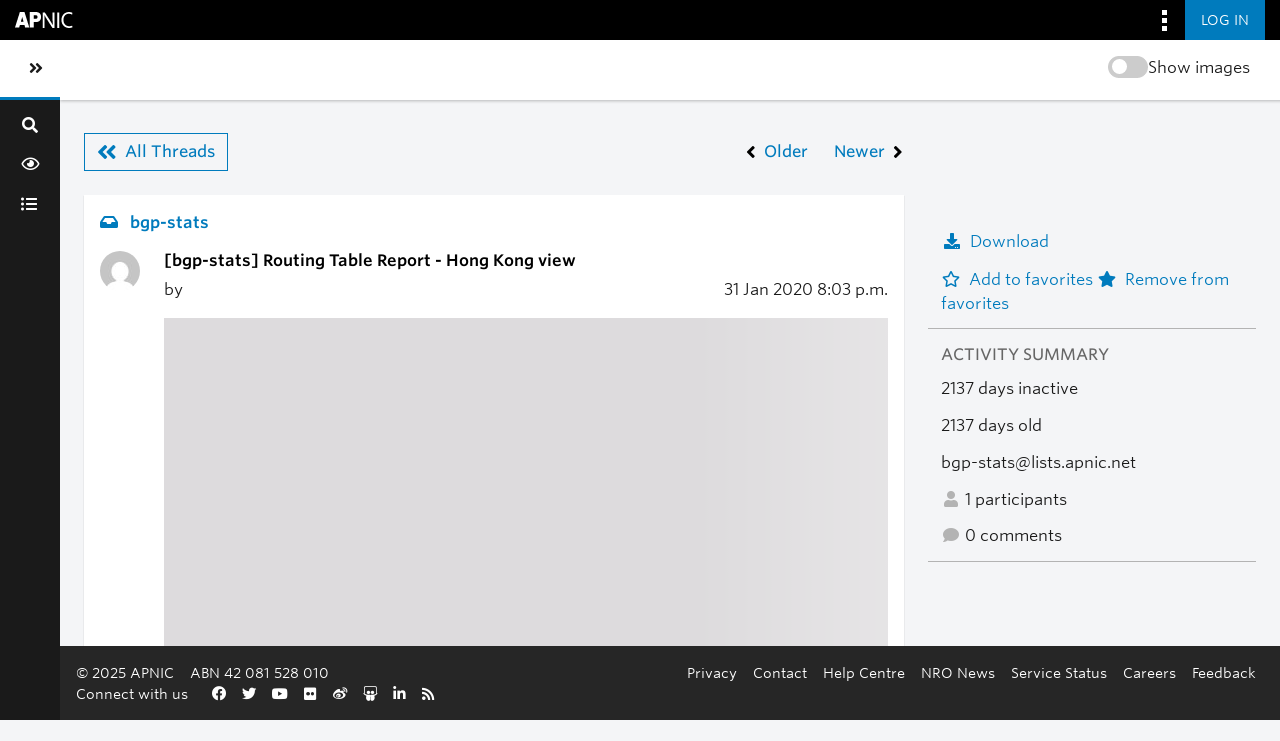

--- FILE ---
content_type: text/html; charset=utf-8
request_url: https://orbit.apnic.net/hyperkitty/list/bgp-stats@lists.apnic.net/thread/RXATZHRIZKRMTIKOWNDH3XF6VBCL3NMC/
body_size: 5154
content:







<!DOCTYPE html>
<html lang="en-au">
<head>
    <meta http-equiv="Content-Type" content="text/html; charset=UTF-8"/>
    <meta name="viewport" content="width=device-width, initial-scale=1.0"/>
    <meta name="ROBOTS" content="INDEX, FOLLOW"/>
    <title>
Routing Table Report - Hong Kong view - bgp-stats - 
Orbit

</title>
    <meta name="author" content=""/>
    <meta name="dc.language" content="en"/>
    <meta name="viewport"
          content="width=device-width, initial-scale=1">
    <meta name="description"
          content="Where the APNIC community connect, discuss and share information">
    <link rel="stylesheet" href="/static/CACHE/css/output.255f5d8c939d.css" type="text/css" media="all">

    <link rel="stylesheet" type="text/css" media="all" href="/static/community/frontend/css/community.5dc2fee3c7ce.css"/>

    <link rel="apple-touch-icon-precomposed"
          sizes="114x114"
          href="https://www.apnic.net/apple-touch-icon-114x114.png">
    <link rel="apple-touch-icon-precomposed"
          sizes="72x72"
          href="https://www.apnic.net/apple-touch-icon-72x72.png">
    <link rel="apple-touch-icon-precomposed"
          sizes="144x144"
          href="https://www.apnic.net/apple-touch-icon-144x144.png">
    <link rel="apple-touch-icon-precomposed"
          sizes="120x120"
          href="https://www.apnic.net/apple-touch-icon-120x120.png">
    <link rel="apple-touch-icon-precomposed"
          sizes="152x152"
          href="https://www.apnic.net/apple-touch-icon-152x152.png">
    <link rel="icon"
          type="image/png"
          href="https://www.apnic.net/favicon-32x32.png"
          sizes="32x32">
    <link rel="icon"
          type="image/png"
          href="https://www.apnic.net/favicon-16x16.png"
          sizes="16x16">

    <link rel="stylesheet"
          type="text/css"
          href="https://webdist.data.apnic.net/web-framework-theme/9.0.12/css/theme-app.min.css"
          integrity="sha384-316S4497f/x0B2Abw90ogXOiOBpskCDRWfjHQry4kxZh0KuE8VOGfgrvH+L+PCEn"
          crossorigin="anonymous"
    />

    <link rel="stylesheet"
          id="apnic-cloud-typography-css"
          href="https://www.apnic.net/fonts/835628/D99FF905ACA9D69D2.css"
          type="text/css"
          media="all"
    >

     
    
    


    
        <!-- Google Tag Manager -->
        <script>(function (w, d, s, l, i) {
            w[l] = w[l] || [];
            w[l].push({
                'gtm.start':
                    new Date().getTime(), event: 'gtm.js'
            });
            var f = d.getElementsByTagName(s)[0],
                j = d.createElement(s), dl = l != 'dataLayer' ? '&l=' + l : '';
            j.async = true;
            j.src =
                'https://www.googletagmanager.com/gtm.js?id=' + i + dl;
            f.parentNode.insertBefore(j, f);
        })(window, document, 'script', 'dataLayer', 'GTM-MVL93JL');</script>
        <!-- End Google Tag Manager -->
    
</head>
<body class="app-body has-omnibar-fixed-top" style="padding-top: 40px;">

    <!-- Google Tag Manager (noscript) -->
    <noscript>
        <iframe src="https://www.googletagmanager.com/ns.html?id=GTM-MVL93JL" height="0" width="0"
                style="display:none;visibility:hidden"></iframe>
    </noscript>
    <!-- End Google Tag Manager (noscript) -->

<div id="app">
    

    <a id="skippy" class="sr-only sr-only-focusable" href="#page-content-wrapper">
        <div class="container-fluid">
            <span class="skiplink-text">Skip to main content</span>
        </div>
    </a>
    <button class="co-back-to-top"><i class="fa fa-chevron-circle-up" aria-hidden="true"></i> Back to the top</button>
    <nav class="omnibar omnibar--fixed-top">
        <div class="container omnibar__container omnibar__container--full-width">
            <div class="omnibar__group-left">
                <div class="omnibar-logo__container">
                    <a href="https://www.apnic.net/">
                        <img class="omnibar-logo__image"
                             src="https://webdist.data.apnic.net/web-framework-theme/9.0.12/images/apnic-reverse.svg"
                             alt="APNIC Home">
                    </a>
                </div>
            </div>
            <div class="omnibar__group-right">
                <div class="dropdown">
                    <button class="omnibar-hamburger__toggle omnibar-hamburger__toggle--desktop dropdown-toggle"
                            id="omnibarHamburgerButton" data-toggle="dropdown" aria-haspopup="true"
                            aria-expanded="false">
                        <img class="omnibar-hamburger__icon"
                             src="https://webdist.data.apnic.net/web-framework-theme/9.0.12/images/icon-square-kebab.svg"
                             aria-hidden="true" alt="">
                    </button>
                    <div class="dropdown-menu dropdown-menu-right omnibar-quick-links__wrap"
                         aria-labelledby="omnibarHamburgerButton" style="display: none;">
                        <a class="dropdown-item omnibar-quick-links__link" href="https://my.apnic.net/">MyAPNIC</a>
                        <a class="dropdown-item omnibar-quick-links__link" href="https://academy.apnic.net/">Academy</a>
                        <a class="dropdown-item omnibar-quick-links__link" href="https://blog.apnic.net/">Blog</a>
                        <a class="dropdown-item omnibar-quick-links__link" href="https://rex.apnic.net/">REx</a>
                        <a class="dropdown-item omnibar-quick-links__link" href="https://netox.apnic.net/">NetOX</a>
                        <a class="dropdown-item omnibar-quick-links__link" href="https://dash.apnic.net/">DASH</a>
                    </div>
                </div>

                
                    <form action="/accounts/okta/login/?process=login&next=/hyperkitty/list/bgp-stats%40lists.apnic.net/thread/RXATZHRIZKRMTIKOWNDH3XF6VBCL3NMC/" method="POST">
                        <input type="hidden" name="csrfmiddlewaretoken" value="iWnfxNFyPw32fc1GyNEBQ5FiTvGivzplPyIQAGieIki9cTD0FqhsHUvVvfdSqtdY">
                        <button class="omnibar-primary-action__button">
                            <span class="omnibar-primary-action__button-text">Log in</span>
                        </button>
                    </form>
                
            </div>
        </div>
    </nav>
    <wrapper-view v-slot:default="slotProps" id="wrapper">
        <sidebar-view style="display: none;">
            <div class="sidebar-brand d-flex">
                <div class="d-flex flex-fill align-items-start align-items-md-center">
                    <a class="navbar-brand h4 text-left text-md-center" href="/">Orbit</a>
                </div>
                <div @click="slotProps.toggledCollapse()" class="d-flex" style="align-items: center;">
                    <a href="#menu-toggle-sidebar" class="btn" id="menu-toggle-sidebar"
                       aria-label="Toggle sidebar navigation">
                        <span class="sr-only">Toggle sidebar navigation</span>
                        <span><i class="fas fa-angle-double-left"></i></span>
                    </a>
                </div>
            </div>
            <div id="sidebar">
                <form class="searchbox" method="get" action="/hyperkitty/search" role="search">
                    <label for="search-by"><i class="fa fa-search"></i></label>
                    <input
                            data-ref="searchbox-input"
                            type="search"
                            id="search-by"
                            name="q"
                            
                            placeholder="Search..."
                            aria-label="Search"
                            autocomplete="off"
                    >
                    <span data-ref="searchbox-clear" style="display: none;">
                            <i class="fa fa-close"></i>
                        </span>
                </form>
                <button class="search-btn w-100 nav-tooltip right" data-title="Search" data-ref="search-btn">
                    <span class=" fa fa-search"></span>
                </button>
                <ul class="nav flex-column nav-pills">
                    <div class="toggle-container-sidebar" style="display: none">
                        <blur-image-toggle></blur-image-toggle>
                    </div>
                    <li class="nav-item nav-tooltip right" data-title="News Feed">
                        <a class="nav-link"
                           href="/news-feed/">
                            <span class="fa fa-eye"></span>
                            <span class="nav-item-text">News Feed</span>
                        </a>
                    </li>
                    

                    
                        <li class="nav-item nav-tooltip right" data-title="All Mailing Lists">
                            <a class="nav-link"
                               href="/mailinglists/">
                                <span class="fa fa-list-ul"></span>
                                <span class="nav-item-text">All Mailing Lists</span>
                            </a>
                        </li>
                    

                    

                    

                     

                    
                    
                </ul>
            </div>
        </sidebar-view>
        <main id="page-content-wrapper">
            <div class="contextual">
                <div class="contextual__container contextual__container--full-width">
                    <div class="container_group-left">
                        <a class="contextual__h1-link contextual__h1-link--mobile-only" href="/">
                            <h1 class="contextual__h1">Orbit</h1>
                        </a>
                    </div>
                    <div class="container_group-right">
                        <section-title-view section-title="">
                            <blur-image-toggle></blur-image-toggle>
                        </section-title-view>
                        <div class="dropdown omnibar-contextual-search__dropdown">
                            <a class="btn btn-secondary dropdown-toggle omnibar-contextual-search__toggle" href="#"
                               role="button" id="mobileContextualSearch" data-bs-toggle="dropdown"
                               aria-expanded="false">
                                <span class="omnibar-contextual-search__toggle-text--toggled">Close Search</span>
                            </a>
                            <div class="dropdown-menu omnibar-contextual-search__wrap"
                                 aria-labelledby="mobileContextualSearch" style="display: none;">
                                <form class="form-inline omnibar-contextual-search__form" method="get"
                                      action="/hyperkitty/search">
                                    <div class="input-group w-100">
                                        <label class="sr-only" for="contextualSearchInput">Search</label>
                                        <input
                                                type="text"
                                                class="form-control omnibar-contextual-search__input"
                                                id="contextualSearchInput"
                                                name="q"
                                                
                                                placeholder="Search"
                                        >
                                        <i class="fas fa-search omnibar-contextual-search__icon"></i>
                                    </div>
                                </form>
                            </div>
                        </div>
                        <mobile-navbar-view></mobile-navbar-view>
                    </div>
                </div>
            </div>


            <div class="main-content-container container-fluid p-4">
                

                <div class="modal fade" tabindex="-1" role="dialog" id="keyboard-shortcuts">
                    <div class="modal-dialog" role="document">
                        <div class="modal-content">
                            <div class="modal-header">
                                <button type="button" class="close" data-dismiss="modal" aria-label="Close"><span
                                        aria-hidden="true">&times;</span></button>
                                <h4 class="modal-title">Keyboard Shortcuts</h4>
                            </div>
                            <div class="modal-body">
                                <h3>Thread View</h3>
                                <ul>
                                    <li><code>j</code>: Next unread message </li>
                                    <li><code>k</code>: Previous unread message </li>
                                    <li><code>j a</code>: Jump to all threads
                                    <li><code>j l</code>: Jump to MailingList overview
                                </ul>
                            </div>
                        </div><!-- /.modal-content -->
                    </div><!-- /.modal-dialog -->
                </div><!-- /.modal -->

                

<div class="single-thread-view d-flex flex-column align-items-center"
     data-ref="thread-view-container"
     data-mailing-list-url="/mailing-list/bgp-stats@lists.apnic.net/"
     data-mailing-list-name="bgp-stats"
>
    <div class="single-thread-view__row w-100 d-flex flex-column flex-md-row">
        <div class="flex-fill single-thread-view__content">
            <div class="mb-4"
                 data-ref="back-to-news-feed-link"
                 style="display: none;"
            >
                <i class="fas fa-angle-left mr-3"></i><a href="/news-feed/" class="co-back-to-link">Back to News Feed</a>
            </div>
            <div class="d-none justify-content-between align-items-center mb-4 single-thread-view__nav-from-mlist"
                 data-ref="all-threads-button"
            >
                <div>
                    <a href="/mailing-list/bgp-stats@lists.apnic.net/latest" class="btn btn-outline-primary d-flex align-items-center">
                        <i class="fa fa-angle-double-left mr-2" aria-hidden="true"></i>
                        <span>
                            All Threads
                        </span>
                    </a>
                </div>
                <div class="d-flex">
                    
                    
                    <a id="prev-thread" class="btn btn-link d-flex align-items-center p-0"
                       title="Routing Table Report - Bhutan R&amp;E view"
                       href="/hyperkitty/list/bgp-stats@lists.apnic.net/thread/VEGUQOJPMKMLFXGUF5QOOSRSVNOZM6XQ/"
                    >
                        <i class="fa fa-angle-left mr-2" aria-hidden="true"></i>
                        <span>Older</span>
                    </a>
                    
                    
                    <a id="next-thread" class="btn btn-link d-flex align-items-center p-0 ml-4"
                       title="Routing Table Report - London view"
                       href="/hyperkitty/list/bgp-stats@lists.apnic.net/thread/AOH7SLZ5UDT7Z4AOJ2DDXUE4PC4Z2L7P/"
                    >
                        <span class="mr-2">Newer</span>
                        <i class="fa fa-angle-right" aria-hidden="true"></i>
                    </a>
                    
                    
                </div>
            </div>
            






<div class="email mb-1">
    <div class="message content-section mb-1" id="RXATZHRIZKRMTIKOWNDH3XF6VBCL3NMC">
        <div class="message__mailing-list mb-3">
            <a href="/mailing-list/bgp-stats@lists.apnic.net/">
                <i aria-hidden="true" class="fa fa-inbox mr-2"></i>
                <span>
                    
                    bgp-stats
                    
                </span>
            </a>
        </div>
        <div class="d-flex mb-2">
            <div class="message__avatar d-none d-md-block flex-fill">
                <img class="gravatar" src="https://secure.gravatar.com/avatar/55654c6b3379ff61cd3846732af496ff.jpg?s=40&amp;d=mm&amp;r=g" width="40" height="40" alt="" />
            </div>
            <div class="message__content flex-fill">
                <h3 class="message__content__subject mb-2">
                    <plain-text-view text="%5Bbgp-stats%5D%20Routing%20Table%20Report%20-%20Hong%20Kong%20view"/>
                </h3>
                <div class="d-flex flex-column flex-md-row justify-content-between mb-3">
                    <message-sender-view message-id-hash="RXATZHRIZKRMTIKOWNDH3XF6VBCL3NMC" m-list-fqdn="bgp-stats@lists.apnic.net"></message-sender-view>
                    <div>
                        31 Jan
                        
                        2020
                        
                        <span title="Sender's time: Feb. 1, 2020, 6:03 a.m.">8:03 p.m.</span>
                    </div>
                </div>
                <div>

                    <thread-message-view mlist-name="bgp-stats@lists.apnic.net" email-message-id-hash="RXATZHRIZKRMTIKOWNDH3XF6VBCL3NMC"></thread-message-view>

                     

                </div>
            </div>
        </div>
        <div class="d-flex message__activity">
          
          
            <vote-view
              message-id-hash="RXATZHRIZKRMTIKOWNDH3XF6VBCL3NMC"
              mlist-name="bgp-stats@lists.apnic.net"
              likes="0"
              dislikes="0"
              :enabled="false"
            >
            </vote-view>
            
            <div class="ml-4">
                <span class="mr-2"><i class="fa fa-fw fa-user"></i> 1</span>
                <span><i class="fa fa-fw fa-comment"></i> 0</span>
            </div>
            <div class="ml-4">
                <report-post-user-modal-view m-list="bgp-stats.lists.apnic.net" id-hash="RXATZHRIZKRMTIKOWNDH3XF6VBCL3NMC"></report-post-user-modal-view>
            </div>
        </div>
    </div>
    <div class="reply-form content-section email-info">
        
        
        <a class="reply reply-mailto" title="Sign in to reply online"
           href="mailto:bgp-stats@lists.apnic.net?Subject=Re%3A%20%5Bbgp-stats%5D%20Routing%20Table%20Report%20-%20Hong%20Kong%20view&amp;In-Reply-To=&lt;20200131200327.D58ACBC440%40thyme.apnic.net&gt;">
            <i class="fa fa-reply"></i>
            Reply
        </a>
        
        
    </div>
</div>

            <div class="content-section replies sort-by-thread">
               <reply-list-view m-list="bgp-stats@lists.apnic.net" thread-id="31793"
                                user-email="" mlist-fqdn="bgp-stats.lists.apnic.net"
                                mlist-id="45"></reply-list-view>
            </div>
        </div>
        <div class="flex-fill single-thread-view__thread-stats pl-0 pl-md-4">
            




<!-- right column -->

<section>
    <ul class="single-thread-view__thread-stats__list-text">
        
        <li>
            <thread-mbox-download-button-view
              mlist-id="bgp-stats@lists.apnic.net"
              thread-id-hash="RXATZHRIZKRMTIKOWNDH3XF6VBCL3NMC"
            />
        </li>
        
        <li>
            <form id="fav_form" name="favorite" method="post" class="favorite"
                  action="/hyperkitty/list/bgp-stats@lists.apnic.net/thread/RXATZHRIZKRMTIKOWNDH3XF6VBCL3NMC/favorite">
                <input type="hidden" name="csrfmiddlewaretoken" value="iWnfxNFyPw32fc1GyNEBQ5FiTvGivzplPyIQAGieIki9cTD0FqhsHUvVvfdSqtdY">
                <input type="hidden" name="action" value="add" />
                <a href="#AddFav" class="notsaved disabled" title="You must be logged-in to have favorites.">
                    <i class="fa fa-fw fa-star-o mr-2"></i>Add to favorites
                </a>
                <a href="#RmFav" class="saved">
                    <i class="fa fa-fw fa-star mr-2"></i>Remove from favorites
                </a>
            </form>
        </li>
    </ul>

    <h3>Activity Summary</h3>
    <ul class="single-thread-view__thread-stats__list-text">
        <li>2137 days inactive</li>
        <li>2137 days old</li>
        <li>bgp-stats@lists.apnic.net</li>
        <li>
            <i class="fa fa-fw fa-user"></i>
            1 participants
        </li>
        <li>
            <i class="fa fa-fw fa-comment"></i>
            0 comments
        </li>
    </ul>

    

    <thread-participants-view thread-id-hash="RXATZHRIZKRMTIKOWNDH3XF6VBCL3NMC" m-list-fqdn="bgp-stats@lists.apnic.net"></thread-participants-view>
</section>

        </div>
    </div>
    <div class="single-thread-view__row w-100 mt-4"
         data-ref="back-to-news-feed-link"
         style="display:none;"
    >
        <i class="fas fa-angle-left mr-3"></i>
        <a href="/news-feed/" class="co-back-to-link">Back to News Feed</a>
    </div>
    <div class="single-thread-view__row w-100 mt-4"
         data-ref="back-to-mlist"
         style="display:none;"
    >
        <i class="fas fa-angle-left mr-3"></i>
        <a href="/mailing-list/bgp-stats@lists.apnic.net/" class="co-back-to-link">
            Back to bgp-stats
        </a>
    </div>
</div>

<!-- end of content -->

            </div>

        </main>
        <footer-view></footer-view>
    </wrapper-view>
</div>
<script type="text/javascript"
        src="https://webdist.data.apnic.net/web-framework-theme/9.0.12/js/theme.min.js"
        integrity="sha384-021PHulbfdkxdg187UJ3YMh2/6WVjA7yOhs/JC+iXkyAnnugDDnCgQczF3NejoIZ"
        crossorigin="anonymous"></script>
<script type="text/javascript" src="/static/hyperkitty/libs/jquery/jquery-ui-1.10.3.custom.min.521dfbe0d328.js"></script>
<script type="module" src="/static/community/frontend/js/chunk-vendors.a5ec1f63cd54.js"></script>
<script type="module" src="/static/community/frontend/js/chunk-common.bea6b346677d.js"></script>
<script type="module" src="/static/community/frontend/js/community.040bdef54449.js"></script>
<script src="/static/CACHE/js/output.67221c050249.js"></script>
<script src="/static/CACHE/js/output.5d05bfeac1fc.js" defer></script>



<script type="text/javascript">
    $(document).ready(function() {
        //enable tooltips for thread buttons
        $("btn#next-thread").tooltip();
        $("btn#prev-thread").tooltip();

        setup_category();
        setup_tags();
        setup_favorites();
        // Hide quotes by default in the thread view
        fold_quotes("div.container");
        // Load the replies
        setup_unreadnavbar("#unreadnavbar");
        setup_thread_keyboard_shortcuts();
    });
</script>



</body>
</html>


--- FILE ---
content_type: text/css
request_url: https://orbit.apnic.net/static/community/frontend/css/community.5dc2fee3c7ce.css
body_size: 5822
content:
div[data-v-2a69a63b]{font-size:.9rem}.option[data-v-2a69a63b]{border:none;background:none}.option div[data-v-2a69a63b]{background-color:#b3b3b3}.option-expanded div[data-v-2a69a63b]{display:block;height:.7rem;width:1.5rem}.option-expanded div[data-v-2a69a63b]:not(:last-child){margin-bottom:.1rem}.option-collapsed div[data-v-2a69a63b]{display:block;height:.2rem;width:1.5rem}.option-collapsed div[data-v-2a69a63b]:not(:last-child){margin-bottom:.25em}.option.active div[data-v-2a69a63b]{background-color:var(--primary)}.vote__likes[data-v-9cd2296c]{color:var(--success)}.vote__dislikes[data-v-9cd2296c]{color:var(--danger)}.disabled[data-v-9cd2296c]{color:var(--disabled)}.img-class[data-v-68ac671a] img{filter:blur(12px)}.html-content[data-v-68ac671a] .img-style-sm{padding:8px}@media(min-width:768px){.html-content[data-v-68ac671a] .img-style-sm{max-width:576px}}.html-content[data-v-68ac671a] .img-style-md{padding:8px;display:block;margin:0 auto}@media(min-width:992px){.html-content[data-v-68ac671a] .img-style-md{max-width:768px}}.html-content[data-v-68ac671a] .img-style-lg{max-width:100%;max-height:100%;height:auto;-o-object-fit:contain;object-fit:contain;padding:8px}@media(min-width:992px){.html-content[data-v-68ac671a] .img-style-lg{max-width:768px}}.modal-slide-enter-active[data-v-2ddfa6e0],.modal-slide-leave-active[data-v-2ddfa6e0]{transition:all .3s}.modal-slide-enter[data-v-2ddfa6e0],.modal-slide-leave-to[data-v-2ddfa6e0]{opacity:0;transform:translateY(-50px)}.report-btn[data-v-2ddfa6e0]{color:#007bbd;padding:0;background:none;border:none}.modal[data-v-2ddfa6e0]{display:block;position:fixed;top:0;left:0;width:100%;height:100%;overflow:auto;z-index:3001!important;background-color:rgba(0,0,0,.5)}.modal__content[data-v-2ddfa6e0]{position:relative;margin:15% auto;padding:20px;width:80%;max-width:400px;height:362px;background-color:#fff;border-radius:2px}@media(max-width:768px){.modal__content[data-v-2ddfa6e0]{width:80%;max-width:400px;height:auto;max-height:400px;margin-top:50%}}.modal__content__check-icon[data-v-2ddfa6e0]{color:#ffc107;margin-bottom:20px}.modal__content__support-text[data-v-2ddfa6e0]{display:block;gap:8px}.modal__content__support-text__report[data-v-2ddfa6e0]{font-size:18px;font-weight:700;line-height:28px}.modal__content__support-text__verify[data-v-2ddfa6e0]{color:gray;font-size:14px;font-weight:700;line-height:20px}.modal__content__support-text__verify__support-text[data-v-2ddfa6e0]{font-size:14px;font-weight:400;line-height:20px}.modal__content__form-group__label[data-v-2ddfa6e0]{font-size:14px}.modal__content__form-group__label[data-v-2ddfa6e0]:after{content:"*";color:red}.modal__content__actions[data-v-2ddfa6e0]{display:flex;gap:8px}.modal__content__actions button[data-v-2ddfa6e0]{border:1px;width:170px;height:44px}.modal__success_report_content[data-v-2ddfa6e0]{position:relative;margin:15% auto;padding:20px;width:80%;max-width:400px;height:244px;background-color:#fff;border-radius:2px;z-index:3001!important}@media(max-width:768px){.modal__success_report_content[data-v-2ddfa6e0]{width:80%;max-width:400px;height:auto;max-height:300px;margin-top:50%}}.modal__success_report_content__check-icon[data-v-2ddfa6e0]{color:#208836;margin-bottom:20px}.modal__success_report_content__support-text[data-v-2ddfa6e0]{margin-bottom:32px}@media(max-width:768px){.modal__success_report_content__support-text[data-v-2ddfa6e0]{margin-bottom:20px}}.modal__success_report_content__support-text__reported[data-v-2ddfa6e0]{font-size:18px;font-weight:700;line-height:28px;margin-bottom:8px}.modal__success_report_content__support-text__thank_you_text[data-v-2ddfa6e0]{font-size:14px;font-weight:400;line-height:20px;color:gray}.modal__success_report_content__actions[data-v-2ddfa6e0]{display:flex}.modal__success_report_content__actions button[data-v-2ddfa6e0]{border:1px;width:352px;height:44px}.message[data-v-2fcd6918]{background-color:#fff}.message__solid-border-bottom[data-v-2fcd6918]{border-bottom:.1rem solid #b3b3b3}.message__box-shadow[data-v-2fcd6918]{box-shadow:0 0 1px rgba(12,26,75,.2),0 1px 3px rgba(50,50,71,.1)}.message__mailing-list[data-v-2fcd6918]{color:var(--primary);font-weight:600}.message__avatar[data-v-2fcd6918]{max-width:4rem;min-width:4rem}.message__subject a[data-v-2fcd6918]{font-weight:600;color:#1a1a1a}.message__content[data-v-2fcd6918]{word-break:break-word;overflow:hidden!important;max-height:600px;max-width:994px}.message__content[data-v-2fcd6918] .image-container img{max-width:100%!important}.message__content[data-v-2fcd6918] p:not([style]):not([class]):not(:has(>:not(:empty))){white-space:pre-wrap}.message__content[data-v-2fcd6918] .image-icon{position:relative;top:10px;left:10px}.message__content[data-v-2fcd6918] ul{list-style-type:disc!important}.message__content[data-v-2fcd6918] blockquote{font-size:16px!important}.message__content[data-v-2fcd6918] pre{white-space:pre-wrap;white-space:-moz-pre-wrap;white-space:-o-pre-wrap}.message__content[data-v-2fcd6918] h1,.message__content[data-v-2fcd6918] h2,.message__content[data-v-2fcd6918] h3,.message__content[data-v-2fcd6918] h4,.message__content[data-v-2fcd6918] h5,.message__content[data-v-2fcd6918] h6{font-size:16px;color:#000;margin:16px 0 16px 0;font-weight:700}.message__content[data-v-2fcd6918] td,.message__content[data-v-2fcd6918] th{text-align:center!important;border:none;padding:5px;margin-bottom:10px}.message__content[data-v-2fcd6918] td{max-width:994px}.message__content[data-v-2fcd6918] blockquote:before{content:"...";font-size:1em;position:relative;right:.5em;color:#007bbd}.message__content[data-v-2fcd6918] blockquote{position:relative;border-left:6.554px solid #bbb}.message__content[data-v-2fcd6918] blockquote>*{display:none}.message__content[data-v-2fcd6918] blockquote:hover:before{cursor:pointer}.message__button[data-v-2fcd6918]{width:auto;display:block;text-align:center!important}.message__button[data-v-2fcd6918] .toggle-label{background:none;border:none;color:#007bbd}.message__fade[data-v-2fcd6918]{position:relative;bottom:8em;height:8em;margin-bottom:-130px;background:-webkit-linear-gradient(hsla(0,0%,100%,0),#fff);background-image:linear-gradient(hsla(0,0%,100%,0),#fff);background-image:-ms-linear-gradient(hsla(0,0%,100%,0) 0,#fff 100%)}@media(min-width:768px){.message__right[data-v-2fcd6918]{max-width:15rem}}.message__right__emails i[data-v-2fcd6918],.message__right__participants i[data-v-2fcd6918]{color:#b3b3b3}.message__activity-expanded[data-v-2fcd6918]{width:22rem}.message__activity-expanded .report-btn[data-v-2fcd6918]{color:#007bbd;padding:0;background:none;border:none}.message .message__extra[data-v-2fcd6918]{width:240px}.message .message__extra .report-btn[data-v-2fcd6918]{color:#007bbd;padding:0;background:none;border:none}.message .message__left[data-v-2fcd6918]{max-width:1008px}h1[data-v-17208b48]{font-size:24px;color:#004a71}.news-feed__header[data-v-17208b48]{max-width:1280px}.news-feed ul[data-v-17208b48]{max-width:1280px;list-style-type:none}.news-feed .welcome-banner[data-v-17208b48]{max-width:1280px;font-size:18px}.loading-skeleton[data-v-4c1fc850]{background-color:#dddbdd;overflow:hidden;display:inline-block;position:relative}.loading-skeleton[data-v-4c1fc850]:after{position:absolute;top:0;right:0;bottom:0;left:0;transform:translateX(-100%);background-image:linear-gradient(90deg,hsla(0,0%,100%,0),hsla(0,0%,100%,.2) 20%,hsla(0,0%,100%,.5) 60%,hsla(0,0%,100%,0));animation:shimmer-data-v-4c1fc850 2s infinite;content:""}@keyframes shimmer-data-v-4c1fc850{to{transform:translateX(100%)}}.content-section[data-v-eebbac9c]{box-sizing:border-box;width:100%;max-width:1280px;background-color:#fff;border:0;padding:1rem 1rem 1rem 1rem;font-size:.9rem;box-shadow:0 0 1px rgba(12,26,75,.2),0 1px 3px rgba(50,50,71,.1)}.content-section__avatar[data-v-eebbac9c]{min-width:250px}.content-section__summary[data-v-eebbac9c]{flex:1}.content-section__summary h1[data-v-eebbac9c]{font-size:1.3rem;font-weight:700}.content-section__summary .fa[data-v-eebbac9c]{font-size:1.3rem;color:#004a71}.content-section__summary .fa.fa-file-text-o[data-v-eebbac9c]{transform:rotate(180deg)}.content-section__summary .fa[data-v-eebbac9c]:before{justify-content:left}.content-section__summary-counts[data-v-eebbac9c]{justify-content:center;width:2rem}.content-section__joined[data-v-eebbac9c]{font-weight:600}.content-section[data-v-612c8f50]{box-sizing:border-box;width:100%;max-width:1280px;background-color:#fff;border:0;padding:1rem 1rem 1rem 1rem;font-size:.9rem;box-shadow:0 0 1px rgba(12,26,75,.2),0 1px 3px rgba(50,50,71,.1)}.content-section h1[data-v-612c8f50]{font-size:1.1rem;font-weight:400}.content-section .fa[data-v-612c8f50]{transform:scale(.8)}.content-section a[data-v-612c8f50]{cursor:pointer}.content-section .profile-details__label[data-v-612c8f50]{max-width:110px;font-weight:600;text-transform:capitalize}.content-section .profile-details__right .textarea-wordcount[data-v-612c8f50]{width:100%;height:20rem}.content-section .profile-details__right .textarea-wordcount textarea[data-v-612c8f50]{width:100%;height:19rem;border:1px solid #b3b3b3;padding:1rem 1rem 1.5rem 1rem;resize:none}.content-section .profile-details__right .textarea-wordcount textarea[data-v-612c8f50]:focus{outline:none}.content-section .profile-details__right .textarea-wordcount__count[data-v-612c8f50]{position:relative;margin-top:-2rem;margin-right:1rem;text-align:right;color:var(--gray);-webkit-user-select:none;-moz-user-select:none;user-select:none;background-color:#fff;margin-left:1rem;padding-bottom:.2rem}@media(min-width:768px){.content-section .profile-details__right .textarea-wordcount__count[data-v-612c8f50]{padding-bottom:.25rem}}.content-section .profile-details__right button[data-v-612c8f50]:disabled{background-color:var(--gray);border-color:var(--gray)}@media(min-width:768px){.content-section h1[data-v-612c8f50]{font-size:1.4rem}.content-section .profile-details__left[data-v-612c8f50]{width:50%;max-width:50%;border-right:1px solid #b3b3b3}}.subscription[data-v-9c279b2a]{border-bottom:.1rem solid #b3b3b3}.subscription__avatar[data-v-9c279b2a]{max-width:4rem}.subscription__avatar__text[data-v-9c279b2a]{color:#fff;background-color:#b3b3b3;font-weight:500;font-size:1.2rem;width:2.8rem;height:2.8rem;text-align:center;padding-top:.6rem}.subscription__avatar__image[data-v-9c279b2a]{width:2.8rem;aspect-ratio:1;background-size:contain;background-color:#fff;background-repeat:no-repeat;background-position:50%}.subscription__display-name span[data-v-9c279b2a]:first-child{color:var(--primary)}@media(min-width:768px){.subscription__display-name span[data-v-9c279b2a]:first-child{font-weight:600;color:#1a1a1a}}.subscription__action[data-v-9c279b2a]{max-width:4rem}ul[data-v-b295c69c]{background-color:#fff}.content-section[data-v-318528ee]{box-sizing:border-box;width:100%;max-width:1280px;background-color:#fff;border:0;padding:1rem 1rem 1rem 1rem;font-size:.9rem;box-shadow:0 0 1px rgba(12,26,75,.2),0 1px 3px rgba(50,50,71,.1)}section[data-v-318528ee]{width:100%;max-width:1280px;display:none}@media(min-width:768px){section[data-v-318528ee]{display:block}}.nav-tabs[data-v-318528ee]{border-bottom-style:none}.nav-item a[data-v-318528ee]{border-style:none;color:#1a1a1a;font-weight:lighter;border-bottom-style:solid;border-bottom-width:.2rem}.nav-item a[data-v-318528ee]:hover:not(.active){background-color:#b3b3b3;border-bottom-color:#b3b3b3}.nav-item a.active[data-v-318528ee]{font-weight:500;border-bottom-color:var(--blue);cursor:default;box-shadow:0 0 1px rgba(12,26,75,.2),0 1px 3px rgba(50,50,71,.1)}.tab-content[data-v-318528ee]{box-sizing:border-box;background-color:#fff;border:0;padding:1rem 1rem 1rem 1rem;font-size:1rem;box-shadow:0 0 1px rgba(12,26,75,.2),0 1px 3px rgba(50,50,71,.1)}.tab-content iframe[data-v-318528ee]{width:100%;min-height:30vh;border-style:none}#profile-posting-activity-mobile[data-v-fbeb2bc8]{width:100%;max-width:1280px;display:block}@media(min-width:768px){#profile-posting-activity-mobile[data-v-fbeb2bc8]{display:none}}#profile-posting-activity-mobile .card[data-v-fbeb2bc8]{box-shadow:0 0 1px rgba(12,26,75,.2),0 1px 3px rgba(50,50,71,.1);border:0}#profile-posting-activity-mobile .card .card-header[data-v-fbeb2bc8]{background-color:#fff}#profile-posting-activity-mobile .card .card-header button[data-v-fbeb2bc8]{text-decoration:none}#profile-posting-activity-mobile .card .card-header button i[data-v-fbeb2bc8]{transition-duration:.5s;transition-property:transform}#profile-posting-activity-mobile .card .card-header button.collapsed i[data-v-fbeb2bc8]{transform:rotate(180deg)}#profile-posting-activity-mobile iframe[data-v-fbeb2bc8]{width:100%;min-height:50vh;border-style:none}.card[data-v-4853f1fe]{max-width:1280px;width:100%;box-shadow:none;border:0;box-shadow:0 0 1px rgba(12,26,75,.2),0 1px 3px rgba(50,50,71,.1)}.card .card-header[data-v-4853f1fe]{background-color:#fff}.card .card-header button[data-v-4853f1fe]{text-decoration:none}.card .card-header button i[data-v-4853f1fe]{transition-duration:.5s;transition-property:transform}.card .card-header button.collapsed i[data-v-4853f1fe]{transform:rotate(180deg)}.card iframe[data-v-4853f1fe]{width:100%;height:20rem;border-style:none}@media(min-width:768px){.card iframe[data-v-4853f1fe]{height:12rem}}.card[data-v-0d6f609f]{max-width:1280px;width:100%;box-shadow:none;border:0;box-shadow:0 0 1px rgba(12,26,75,.2),0 1px 3px rgba(50,50,71,.1)}.card .card-header[data-v-0d6f609f]{background-color:#fff}.card .card-header button[data-v-0d6f609f]{text-decoration:none}.card .card-header button i[data-v-0d6f609f]{transition-duration:.5s;transition-property:transform}.card .card-header button.collapsed i[data-v-0d6f609f]{transform:rotate(180deg)}.card iframe[data-v-0d6f609f]{width:100%;min-height:40vh;border-style:none}.card[data-v-35a5d987]{max-width:1280px;width:100%;box-shadow:none;border:0;box-shadow:0 0 1px rgba(12,26,75,.2),0 1px 3px rgba(50,50,71,.1)}.card .card-header[data-v-35a5d987]{background-color:#fff}.card .card-header button[data-v-35a5d987]{text-decoration:none}.card .card-header button i[data-v-35a5d987]{transition-duration:.5s;transition-property:transform}.card .card-header button.collapsed i[data-v-35a5d987]{transform:rotate(180deg)}.card form button[data-v-35a5d987]{width:100%}@media(min-width:768px){.card form button[data-v-35a5d987]{width:10rem}}hr[data-v-3d962104]{max-width:1280px;border-top:.125rem solid #b3b3b3;display:none}@media(min-width:768px){hr[data-v-3d962104]{display:block}}.content-section[data-v-b822e2cc]{box-sizing:border-box;width:100%;max-width:1280px;background-color:#fff;border:0;padding:1rem 1rem 1rem 1rem;font-size:.9rem;box-shadow:0 0 1px rgba(12,26,75,.2),0 1px 3px rgba(50,50,71,.1)}.content-section h1[data-v-b822e2cc]{font-size:1.1rem;font-weight:400}.content-section .fa[data-v-b822e2cc]{transform:scale(.8)}.content-section a[data-v-b822e2cc]{cursor:pointer}.content-section .profile-details__label[data-v-b822e2cc]{max-width:110px;font-weight:600;text-transform:capitalize}.content-section .profile-details__right .textarea-wordcount[data-v-b822e2cc]{width:100%;height:20rem}.content-section .profile-details__right .textarea-wordcount textarea[data-v-b822e2cc]{width:100%;height:19rem;border:1px solid #b3b3b3;padding:1rem 1rem 1.5rem 1rem}.content-section .profile-details__right .textarea-wordcount textarea[data-v-b822e2cc]:focus{outline:none}.content-section .profile-details__right .textarea-wordcount__count[data-v-b822e2cc]{position:relative;margin-top:-2rem;margin-right:1rem;text-align:right;color:var(--gray);-webkit-user-select:none;-moz-user-select:none;user-select:none;background-color:#fff;margin-left:1rem;padding-bottom:.2rem}@media(min-width:768px){.content-section .profile-details__right .textarea-wordcount__count[data-v-b822e2cc]{padding-bottom:.25rem}}.content-section .profile-details__right button[data-v-b822e2cc]:disabled{background-color:var(--gray);border-color:var(--gray)}@media(min-width:768px){.content-section h1[data-v-b822e2cc]{font-size:1.4rem}.content-section .profile-details__left[data-v-b822e2cc]{width:50%;max-width:50%;border-right:1px solid #b3b3b3}}ul[data-v-00f6f1b6]{background-color:#fff}ul{list-style-type:none}#profile-posting-activity-mobile[data-v-ad1fcce6]{width:100%;max-width:1280px;display:block}@media(min-width:768px){#profile-posting-activity-mobile[data-v-ad1fcce6]{display:none}}#profile-posting-activity-mobile .card[data-v-ad1fcce6]{box-shadow:0 0 1px rgba(12,26,75,.2),0 1px 3px rgba(50,50,71,.1);border:0}#profile-posting-activity-mobile .card .card-header[data-v-ad1fcce6]{background-color:#fff}#profile-posting-activity-mobile .card .card-header button[data-v-ad1fcce6]{text-decoration:none}#profile-posting-activity-mobile .card .card-header button i[data-v-ad1fcce6]{transition-duration:.5s;transition-property:transform}#profile-posting-activity-mobile .card .card-header button.collapsed i[data-v-ad1fcce6]{transform:rotate(180deg)}#profile-posting-activity-mobile iframe[data-v-ad1fcce6]{width:100%;min-height:50vh;border-style:none}.content-section[data-v-8a3cd9c8]{box-sizing:border-box;width:100%;max-width:1280px;background-color:#fff;border:0;padding:1rem 1rem 1rem 1rem;font-size:.9rem;box-shadow:0 0 1px rgba(12,26,75,.2),0 1px 3px rgba(50,50,71,.1)}section[data-v-8a3cd9c8]{width:100%;max-width:1280px;display:none}@media(min-width:768px){section[data-v-8a3cd9c8]{display:block}}.nav-tabs[data-v-8a3cd9c8]{border-bottom-style:none}.nav-item a[data-v-8a3cd9c8]{border-style:none;color:#1a1a1a;font-weight:lighter;border-bottom-style:solid;border-bottom-width:.2rem}.nav-item a[data-v-8a3cd9c8]:hover:not(.active){background-color:#b3b3b3;border-bottom-color:#b3b3b3}.nav-item a.active[data-v-8a3cd9c8]{font-weight:500;border-bottom-color:var(--blue);cursor:default;box-shadow:0 0 1px rgba(12,26,75,.2),0 1px 3px rgba(50,50,71,.1)}.tab-content[data-v-8a3cd9c8]{box-sizing:border-box;background-color:#fff;border:0;padding:1rem 1rem 1rem 1rem;font-size:1rem;box-shadow:0 0 1px rgba(12,26,75,.2),0 1px 3px rgba(50,50,71,.1)}.tab-content iframe[data-v-8a3cd9c8]{width:100%;min-height:30vh;border-style:none}hr[data-v-43fe978f]{max-width:1280px;border-top:.125rem solid #b3b3b3;display:none}@media(min-width:768px){hr[data-v-43fe978f]{display:block}}#sidebar-wrapper[data-v-4b73d306]{position:fixed;width:100vw;z-index:2001!important;height:100%}#sidebar-wrapper .close-button[data-v-4b73d306]{position:absolute;right:1rem;top:.7rem;border:none;background:none;font-size:1.5rem}#sidebar-wrapper .brand[data-v-4b73d306]{position:absolute;left:1rem;top:.9rem;color:#000}#wrapper.toggled #sidebar-wrapper[data-v-4b73d306]{overflow:hidden}#wrapper.toggled #sidebar-wrapper[data-v-4b73d306] .nav-item{width:inherit}#wrapper.toggled #sidebar-wrapper[data-v-4b73d306] .nav-tooltip:after,#wrapper.toggled #sidebar-wrapper[data-v-4b73d306] .nav-tooltip:before{display:none}#wrapper.toggled #sidebar-wrapper[data-v-4b73d306] .nav-item-text{display:inline-block}#wrapper #sidebar-wrapper[data-v-4b73d306]{overflow:visible}#wrapper #sidebar-wrapper[data-v-4b73d306] .nav-tooltip{position:relative}#wrapper #sidebar-wrapper[data-v-4b73d306] .nav-tooltip:before{position:absolute;z-index:2;display:none;width:-moz-max-content;width:max-content;max-width:200px;padding:8px 12px;font-size:12px;line-height:18px;background:var(--Gray-900,#1a1a1a);color:#fff;content:attr(data-title)}#wrapper #sidebar-wrapper[data-v-4b73d306] .nav-tooltip:after{position:absolute;z-index:1;display:none;width:0;height:0;border:5px solid transparent;content:""}#wrapper #sidebar-wrapper[data-v-4b73d306] .nav-tooltip:hover:after,#wrapper #sidebar-wrapper[data-v-4b73d306] .nav-tooltip:hover:before{display:inline-block}#wrapper #sidebar-wrapper[data-v-4b73d306] .nav-tooltip.right:before{top:50%;left:calc(100% + 5px);transform:translateY(-50%)}#wrapper #sidebar-wrapper[data-v-4b73d306] .nav-tooltip.right:after{top:50%;left:100%;transform:translateY(-50%);border-left-width:0;border-right-color:#1a1a1a}#wrapper #sidebar-wrapper[data-v-4b73d306] .nav-item{width:60px}#wrapper #sidebar-wrapper[data-v-4b73d306] .nav-item-text{display:none}.omnibar-contextual-hamburger__toggle.selected[data-v-c630ac40]{background-color:initial!important}.omnibar-contextual-hamburger__toggle[data-v-c630ac40]:before{content:""!important}.empty-overview-thread-list[data-v-2c71b510]{height:322px;flex-direction:column;flex-shrink:0}.empty-overview-thread-list[data-v-2c71b510],.empty-state-container[data-v-2c71b510]{display:flex;max-width:100%;justify-content:center;align-items:center}.empty-state-content[data-v-2c71b510]{display:flex;width:352px;flex-direction:column;align-items:center}.empty-state-feature-icon[data-v-2c71b510]{display:flex;color:#006aa4;width:48px;height:48px;padding:12px;margin-bottom:16px;justify-content:center;align-items:center;border-radius:28px;border:8px solid var(--Primary-50,#f4f9fc);background:var(--Primary-100,#e8f3f9)}.empty-text[data-v-2c71b510]{font-size:16px;font-weight:700;line-height:24px}.empty-supporting-text[data-v-2c71b510]{color:var(--Gray-500,grey);text-align:center;font-size:14px;font-style:normal;font-weight:325;line-height:20px;margin-bottom:24px}.empty-button[data-v-2c71b510]{border:1px solid var(--Gray-300,#ccc);background:var(--Base-White,#fff);box-shadow:0 1px 2px 0 rgba(16,24,40,.05);display:flex;padding:10px 18px;justify-content:center;align-items:center;gap:8px}.my-subscriptions[data-v-0b1fb538]{color:#fff}.my-subscriptions button[data-v-0b1fb538]{color:#fff!important;padding:.5rem 1rem;width:calc(100% - 1.5rem)}.my-subscriptions button[data-v-0b1fb538]:focus{box-shadow:none}.my-subscriptions__icon[data-v-0b1fb538]{width:2.2rem}.my-subscriptions__items[data-v-0b1fb538]{list-style-type:none;max-height:0;transition:max-height .5s ease-out;overflow-y:hidden}.my-subscriptions__items.expanded[data-v-0b1fb538]{max-height:260px;transition:max-height .5s ease-in}.my-subscriptions__items.scrollable[data-v-0b1fb538]{overflow-y:auto}.my-subscriptions__items__item[data-v-0b1fb538]{width:100%!important}.my-subscriptions__items__item div.active[data-v-0b1fb538]{border-bottom:3px solid #007bbd}.my-subscriptions__arrow[data-v-0b1fb538]{width:.6rem!important;transform:rotate(0deg);transition-delay:.3s;transition-duration:.5s}.my-subscriptions__arrow.expanded[data-v-0b1fb538]{transform:rotate(180deg);transition-delay:.3s;transition-duration:.5s}.toggle-show-blur-img[data-v-3554b7c6]{display:flex;gap:8px;position:fixed;right:1.9em}@media(max-width:992px){.toggle-show-blur-img[data-v-3554b7c6]{display:flex;position:absolute;left:2%}}.toggle-img-blur[data-v-3554b7c6]{position:relative;display:inline-block;width:40px;height:22px}.toggle-img-blur[data-v-3554b7c6]:focus-within{border-color:#007bff;box-shadow:inset 0 1px 1px rgba(0,0,0,.075),0 0 8px #007bff;outline:0 none;padding:10px;border-radius:25px}.toggle-img-blur input[data-v-3554b7c6]{opacity:0;width:0;height:0}.slider-img-blur[data-v-3554b7c6]{position:absolute;cursor:pointer;top:0;left:0;right:0;bottom:0;background-color:#ccc;transition:.4s}.slider-img-blur[data-v-3554b7c6]:before{position:absolute;content:"";height:15px;width:15px;left:4px;bottom:4px;background-color:#fff;transition:.4s}input:checked+.slider-img-blur[data-v-3554b7c6]{background-color:#2196f3}input:focus+.slider-img-blur[data-v-3554b7c6]{box-shadow:0 0 1px #2196f3}input:checked+.slider-img-blur[data-v-3554b7c6]:before{transform:translateX(15px)}.slider-img-blur.round[data-v-3554b7c6]{border-radius:22px}.slider-img-blur.round[data-v-3554b7c6]:before{border-radius:50%}@media(max-width:992px){.show-img-text[data-v-3554b7c6]{color:#fff}}.modal-slide-enter-active[data-v-5f7dc2e1],.modal-slide-leave-active[data-v-5f7dc2e1]{transition:all .3s}.modal-slide-enter[data-v-5f7dc2e1],.modal-slide-leave-to[data-v-5f7dc2e1]{opacity:0;transform:translateY(-50px)}.modal[data-v-5f7dc2e1]{display:block;position:fixed;top:0;left:0;width:100%;height:100%;background-color:rgba(0,0,0,.5)}.modal-content[data-v-5f7dc2e1]{position:relative;margin:15% auto;padding:20px;width:80%;max-width:400px;height:224px;background-color:#fff;border-radius:5px}.close[data-v-5f7dc2e1]{position:absolute;top:0;right:10px;font-size:28px;cursor:pointer}.editor[data-v-56a4a366]{display:block}.editor[data-v-56a4a366] .tox-button .tox-button--icon .tox-button--naked .tox-browse-url{display:none!important}.editor[data-v-56a4a366] .tox-statusbar__branding{display:none}.editor[data-v-56a4a366] .tox-toolbar__primary{background:none}.editor[data-v-56a4a366] .tox-tbtn svg{fill:#535454}.editor[data-v-56a4a366] .tox-tbtn__select-label{font-size:1rem;font-family:Whitney SSm A,Whitney SSm B,Arial,sans-serif;color:#007bbd}.editor[data-v-56a4a366] .attachment-list-container{margin-top:1%;width:100%;height:38px;border:1px solid #ccc;position:relative;border-radius:2px;overflow:hidden}.editor[data-v-56a4a366] .progress{width:0;height:100%;background-color:#ccc;transition:width .3s;border-radius:2px}.editor[data-v-56a4a366] .progress-success{width:0;height:100%;background-color:#fff;transition:width .3s;border-radius:2px;border:1px solid #006aa4}.editor[data-v-56a4a366] .progress-label{width:100%;position:absolute;display:flex;justify-content:space-between;top:0;line-height:38px;color:#666;font-weight:700}.editor[data-v-56a4a366] .progress-bar.complete{background-color:#fff;border:1px solid #006aa4;width:100%}.editor[data-v-56a4a366] .progress-bar.error{background-color:#fff;border:1px solid #fda29b;width:100%}.editor[data-v-56a4a366] .total-file-size{font-weight:400}.editor[data-v-56a4a366] .total-file-size-success{font-weight:400;color:#007bbd}.editor[data-v-56a4a366] .total-file-size-error{font-weight:400;color:#b00020}.editor[data-v-56a4a366] .progress-bar-upload-progress{font-weight:400}.editor[data-v-56a4a366] .progress-bar-upload-progress-error{font-weight:325;font-size:14px;color:#b00020}.editor[data-v-56a4a366] .progress-bar.hide,.editor[data-v-56a4a366] .progress-icon{display:none}.editor[data-v-56a4a366] .progress-close{margin-right:10px}.editor[data-v-56a4a366] .progress-icon.show{color:#007bbd;display:inline;font-weight:325;font-size:14px}.editor[data-v-56a4a366] .file-name{color:#4d4d4d;font-weight:350;font-size:14px}.editor[data-v-56a4a366] .file-name-success{color:#007bbd;font-weight:350;font-size:14px}.editor[data-v-56a4a366] .file-name-error{color:#8d001a;font-weight:350;font-size:14px}.editor[data-v-56a4a366] .file-btn-close{padding:0;border:none;background:none;margin-right:-8px}.editor[data-v-56a4a366] .file-icon-close{padding:8px}.editor[data-v-56a4a366] .icon-modal{display:flex;justify-content:space-between}.editor[data-v-56a4a366] .modal-header-alert{font-weight:700;font-size:18px;line-height:28px;margin-top:2%}.editor[data-v-56a4a366] .modal-text-alert{color:gray;font-size:14px;line-height:20px}.editor[data-v-56a4a366] .modal-icon-circle{color:#ffc107;font-size:20px;margin-top:10px}.editor[data-v-56a4a366] .modal-icon-circle-btn{padding:0;border:none;background:none}.editor[data-v-56a4a366] .modal-btn-close{cursor:pointer}.container-fluid[data-v-2ec77704]{height:45px;max-height:45px;max-width:100%;background-color:green;color:#fff;padding:10px}.content-msg[data-v-2ec77704]{margin-left:10px}.subject-empty[data-v-579eb2f9]{width:100%;margin-top:.25rem;font-size:.875em;color:#dc3545}.new-thread[data-v-4e202384],.subject-valid[data-v-579eb2f9]{display:none}.btn-cancel[data-v-4e202384]{display:flex;left:25%;bottom:2.4em}#wrapper .contextual[data-v-ea81ccd6]{width:100%}.btn-cancel[data-v-17592bde]{display:flex;left:25%;bottom:2.4em}.message-header[data-v-17592bde]{margin-top:24px}.subject-label[data-v-17592bde]{font-size:16px;font-weight:600;line-height:1.2px}.container-fluid[data-v-17592bde]{height:45px;max-height:45px;max-width:100%;background-color:#b00020;color:#fff;padding:10px}.content-msg[data-v-17592bde]{margin-left:10px}.new-thread[data-v-8e0278c2]{display:none}.btn-cancel[data-v-8e0278c2]{display:flex;left:25%;bottom:2.4em}.message__content[data-v-8e0278c2] img{max-width:100%;height:auto}#wrapper .app-footer[data-v-8bfeb658]{position:fixed;right:0;width:calc(100% - 60px)}@media(max-width:992px){#wrapper .app-footer[data-v-8bfeb658]{width:100%}}#wrapper.toggled .app-footer[data-v-8bfeb658]{width:calc(100% - 300px)}h1[data-v-30ab3b58]{font-size:1.1rem;text-align:center;color:#007bbd}@media(max-width:576px){.metrix-chart[data-v-5d6dc4ad] .apexcharts-title-text{font-size:.6rem}.metrix-chart[data-v-5d6dc4ad] .apexcharts-xaxis-label{font-size:.5rem}}.page-header[data-v-cd113446]{margin-bottom:20px;border-bottom:1px solid #eee;padding-bottom:9px;font-size:175%}.modal_confirmation[data-v-3d1083ed]{display:block;position:fixed;top:0;left:0;width:100%;height:100%;overflow:auto;z-index:3001!important;background-color:rgba(0,0,0,.5)}.modal_confirmation__success_report_content[data-v-3d1083ed]{position:relative;margin:15% auto;padding:20px;width:80%;max-width:400px;height:244px;background-color:#fff;border-radius:2px;z-index:3001!important}@media(max-width:768px){.modal_confirmation__success_report_content[data-v-3d1083ed]{width:80%;max-width:400px;height:auto;max-height:300px;margin-top:50%}}.modal_confirmation__success_report_content__check-icon[data-v-3d1083ed]{color:#208836;margin-bottom:20px}.modal_confirmation__success_report_content__support-text[data-v-3d1083ed]{margin-bottom:32px}@media(max-width:768px){.modal_confirmation__success_report_content__support-text[data-v-3d1083ed]{margin-bottom:20px}}.modal_confirmation__success_report_content__support-text__reported[data-v-3d1083ed]{font-size:18px;font-weight:700;line-height:28px;margin-bottom:8px}.modal_confirmation__success_report_content__support-text__thank_you_text[data-v-3d1083ed]{font-size:14px;font-weight:400;line-height:20px;color:gray}.modal_confirmation__success_report_content__support-text-keep-post[data-v-3d1083ed]{margin-bottom:15px}@media(max-width:768px){.modal_confirmation__success_report_content__support-text-keep-post[data-v-3d1083ed]{margin-bottom:10px}}.modal_confirmation__success_report_content__support-text-keep-post__reported[data-v-3d1083ed]{font-size:18px;font-weight:700;line-height:28px;margin-bottom:8px}.modal_confirmation__success_report_content__support-text-keep-post__thank_you_text[data-v-3d1083ed]{font-size:14px;font-weight:400;line-height:20px;color:gray}.modal_confirmation__success_report_content__actions[data-v-3d1083ed]{display:flex}.modal_confirmation__success_report_content__actions button[data-v-3d1083ed]{border:1px;width:352px;height:44px}.modal-hide[data-v-ed498034]{display:none}.modal[data-v-ed498034]{display:block;position:fixed;top:0;left:0;width:100%;height:100%;overflow:auto;z-index:3001!important;background-color:rgba(0,0,0,.5)}.modal__content[data-v-ed498034]{position:relative;margin:3% auto;padding:32px;width:100%;max-width:574px;background-color:#fff;border-radius:2px;gap:32px}@media(max-width:768px){.modal__content[data-v-ed498034]{max-width:300px}}.modal__content__header[data-v-ed498034]{display:flex;justify-content:space-between}.modal__content__header__title[data-v-ed498034]{font-size:18px;font-weight:700;line-height:28px;text-align:left}.modal__content__header__icon[data-v-ed498034]{color:gray}.modal__content__header button[data-v-ed498034]{padding:0;background:none;border:none}.modal__content__link-to-post__label p[data-v-ed498034]{margin-bottom:4px}.modal__content__link-to-post__subject[data-v-ed498034]{color:#006aa4;font-size:16px;font-weight:700;margin-bottom:20px}.modal__content__decision__label[data-v-ed498034]{margin-bottom:4px}.modal__content__decision__label p[data-v-ed498034]{margin-bottom:8px}.modal__content__decision__options[data-v-ed498034]{font-size:14px;font-weight:350;color:#4d4d4d;margin-left:10px}.modal__content__decision__options .form-check[data-v-ed498034]{margin-bottom:12px}.modal__content__email-template[data-v-ed498034]{font-size:14px;color:#4d4d4d;margin-bottom:13px}.modal__content__email-template select[data-v-ed498034]{-webkit-appearance:none;-moz-appearance:none;appearance:none}.modal__content__email-template .style-select[data-v-ed498034]{background-color:red}.modal__content__email-template[data-v-ed498034]:after{display:flex;position:absolute;content:"";background:linear-gradient(45deg,hsla(0,0%,100%,0) calc(50% - 1px),grey 50%,hsla(0,0%,100%,0) calc(50% + 1px)) 2px 5px/6px 6px no-repeat,linear-gradient(-45deg,hsla(0,0%,100%,0) calc(50% - 1px),grey 50%,hsla(0,0%,100%,0) calc(50% + 1px)) 7px 5px/6px 6px no-repeat;height:18px;width:18px;right:35px;top:310px}.modal__content__reason[data-v-ed498034]{font-size:14px}.modal__content__reason__label[data-v-ed498034]:after{content:"*";color:red}.modal__content__reason__textarea textarea[data-v-ed498034]{width:506px;height:154px}@media(max-width:768px){.modal__content__reason__textarea textarea[data-v-ed498034]{width:250px}}.modal__content__actions[data-v-ed498034]{display:flex;justify-content:space-between;margin-top:11px}.modal__content__actions button[data-v-ed498034]{border:1px;width:246px;height:44px}.report-btn[data-v-757fe031]:hover{background-color:#b00020;color:#fff}.subject-btn[data-v-757fe031]{color:#007bbd;padding:0;background:none;border:none}

--- FILE ---
content_type: text/css
request_url: https://www.apnic.net/fonts/835628/D99FF905ACA9D69D2.css
body_size: 165094
content:
/*
	Copyright (C) 2011-2021 Hoefler & Co.
	This software is the property of Hoefler & Co. (H&Co).
	Your right to access and use this software is subject to the
	applicable License Agreement, or Terms of Service, that exists
	between you and H&Co. If no such agreement exists, you may not
	access or use this software for any purpose.
	This software may only be hosted at the locations specified in
	the applicable License Agreement or Terms of Service, and only
	for the purposes expressly set forth therein. You may not copy,
	modify, convert, create derivative works from or distribute this
	software in any way, or make it accessible to any third party,
	without first obtaining the written permission of H&Co.
	For more information, please visit us at http://typography.com.
	182283-77875-20211123
*/

@font-face {
    font-family: "Whitney SSm A";
    src: url([data-uri]);
    font-weight: 400;
    font-style: normal;
}
@font-face {
    font-family: "Whitney SSm A";
    src: url([data-uri]);
    font-weight: 400;
    font-style: italic;
}
@font-face {
    font-family: "Whitney SSm A";
    src: url([data-uri]);
    font-weight: 500;
    font-style: normal;
}
@font-face {
    font-family: "Whitney SSm A";
    src: url([data-uri]);
    font-weight: 500;
    font-style: italic;
}
@font-face {
    font-family: "Whitney SSm A";
    src: url([data-uri]);
    font-weight: 600;
    font-style: normal;
}
@font-face {
    font-family: "Whitney SSm A";
    src: url([data-uri]);
    font-weight: 700;
    font-style: normal;
}
@font-face {
    font-family: "Whitney SSm A";
    src: url([data-uri]);
    font-weight: 700;
    font-style: italic;
}


--- FILE ---
content_type: application/javascript
request_url: https://orbit.apnic.net/static/CACHE/js/output.5d05bfeac1fc.js
body_size: 3018
content:
"use strict";(function(){var BACK_TO_TOP_BUTTON=document.getElementsByClassName("co-back-to-top")[0];var scroll$=rxjs.fromEvent(window,"scroll").pipe(rxjs.debounceTime(100));var windowResize$=rxjs.fromEvent(window,"resize").pipe(rxjs.startWith({currentTarget:window}),rxjs.debounceTime(100));var screenChange$=rxjs.merge(scroll$,windowResize$);screenChange$.subscribe(showHideBackToTopButton);var backToTopButtonClick$=rxjs.fromEvent(BACK_TO_TOP_BUTTON,"click").pipe(rxjs.debounceTime(100));backToTopButtonClick$.subscribe(backToTop);function showHideBackToTopButton(){var HEIGHT_SKEW=100;if(document.documentElement.scrollHeight>=4*window.innerHeight&&document.documentElement.scrollTop-HEIGHT_SKEW>window.innerHeight){BACK_TO_TOP_BUTTON.style.setProperty("display","flex");}else{BACK_TO_TOP_BUTTON.style.setProperty("display","none");}}
function backToTop(){window.scrollTo({top:0,behavior:"smooth"});}})();(function(){var MESSAGE_ACTIVITY_UPDATED_EVENT="updated";var VOTE_BUTTON_TAG_NAME="BUTTON";scheduleVoteClicks();function scheduleVoteClicks(){var voteButtons$=getLoadedVoteButtons();var voteButtonsFromMessageActivityUpdates$=getVoteButtonsFromMessageActivityUpdates();var voteClicks$=rxjs.merge(voteButtons$,voteButtonsFromMessageActivityUpdates$).pipe(rxjs.mergeMap(function(voteButton){return rxjs.fromEvent(voteButton,"click");}),rxjs.tap(function(event){event.preventDefault();}),rxjs.filter(function(event){return(event.currentTarget&&event.currentTarget.tagName===VOTE_BUTTON_TAG_NAME);}),rxjs.throttleTime(2000));voteClicks$.subscribe(function(event){vote(event.currentTarget);});}
function getLoadedVoteButtons(){return onElementsLoaded(".likeform .vote");}
function getVoteButtonsFromMessageActivityUpdates(){var messageActivityElements$=onElementsLoaded(".message__activity");messageActivityElements$.subscribe(observeAndNotifyUpdatesToElement);var messageActivityUpdates$=messageActivityElements$.pipe(rxjs.mergeMap(function(messageActivityElement){return rxjs.fromEvent(messageActivityElement,MESSAGE_ACTIVITY_UPDATED_EVENT);}));var voteButtonsFromUpdatedMessageActivity$=messageActivityUpdates$.pipe(rxjs.mergeMap(function(event){var voteButtons=event.target.querySelectorAll(".likeform .vote");return rxjs.from(voteButtons);}));return voteButtonsFromUpdatedMessageActivity$;}
function onElementsLoaded(selector){var elements$=rxjs.interval(500).pipe(rxjs.map(function(){var elements=document.querySelectorAll(selector);return elements;}),rxjs.skipWhile(function(elements){return elements.length===0;}),rxjs.first(),rxjs.mergeMap(function(elements){return rxjs.from(elements);}));return elements$;}
function observeAndNotifyUpdatesToElement(element){var observer=new MutationObserver(function(mutationList){for(var mutation of mutationList){if(mutation.type==="childList"){const event=new CustomEvent(MESSAGE_ACTIVITY_UPDATED_EVENT);element.dispatchEvent(event);}}});observer.observe(element,{childList:true});}})();(function(){$(function(){var customSwitchInputs=document.querySelectorAll('.custom-switch input[type="checkbox"]');var switchChanges$=rxjs.from(customSwitchInputs).pipe(rxjs.mergeMap(function(switchInput){return rxjs.fromEvent(switchInput,"change");}));switchChanges$.subscribe(updateCorrespondingHiddenInputValue);function updateCorrespondingHiddenInputValue(event){var switchInput=event.target;var hiddenInputName=switchInput.id;var hiddenInput=document.querySelector('input[name="'+hiddenInputName+'"]');hiddenInput.value=switchInput.checked?"True":"False";}});})();;"use strict";(function(){var searchButton=document.querySelector('button[data-ref="search-btn"]');var wrapper=document.querySelector("#wrapper");var searchClear=document.querySelector('span[data-ref="searchbox-clear"]');var searchInput=document.querySelector('input[data-ref="searchbox-input"]');var $inputNonEmptyValues=rxjs.fromEvent(searchInput,"input").pipe(rxjs.map(function(event){return event.target.value;}),rxjs.filter(function(value){return value.trim()!=="";}));var $inputEmptyValues=rxjs.interval(500).pipe(rxjs.map(function(){return searchInput.value.trim()==="";}),rxjs.skipWhile(rxjs.identity),rxjs.distinctUntilChanged(),rxjs.filter(rxjs.identity),rxjs.map(function(){return"";}));var $inputValues=rxjs.merge($inputNonEmptyValues,$inputEmptyValues);$inputValues.subscribe(function(value){if(value!==""){searchClear.style.display="block";}else{searchClear.style.display="none";searchInput.focus();}});searchButton.addEventListener("click",function(){wrapper.classList.add("toggled");searchInput.focus();});searchClear.addEventListener("click",function(){searchInput.value="";});})();;"use strict";(function(){var sortSelectElement=document.querySelector(".all-mailing-lists #sort-select");if(sortSelectElement){scheduleNavigationToSelectedSortUrl(sortSelectElement);}
function scheduleNavigationToSelectedSortUrl(element){var change$=rxjs.fromEvent(element,"change");var url$=change$.pipe(rxjs.map(function(event){return event.currentTarget.value;}));url$.subscribe(navigateTo);}
function navigateTo(url){document.location.href=url;}})();;"use strict";(function(){var newTemporaryReplyElements$=getNewTemporaryReplyElements();newTemporaryReplyElements$.subscribe(function(newReplyElement){var repliesElement=document.querySelector(".replies");if(repliesElement.firstElementChild){repliesElement.insertBefore(newReplyElement,repliesElement.firstElementChild);}else{repliesElement.append(newReplyElement);}});function getNewTemporaryReplyElements(){const replyElements$=new rxjs.Observable(function(subscriber){var clock$=rxjs.interval(500);clock$.subscribe(pickAndNotifyOfNewReplyElements(subscriber));});return replyElements$;}
function pickAndNotifyOfNewReplyElements(subscriber){return function(){var replyElement=document.querySelector(".single-thread-view__row > .temporary");if(replyElement){var clone=replyElement.cloneNode(true);replyElement.remove();return subscriber.next(clone);}};}})();(function(){var replyElements$=rxjs.interval(500).pipe(rxjs.map(function(){var replies=document.querySelectorAll(".message__activity .reply");return replies;}),rxjs.skipWhile(function(replies){return replies.length===0;}),rxjs.mergeMap(function(replies){return rxjs.from(replies);}),rxjs.distinct(function(reply){return reply.dataset.emailIdHash;}));var replyClicks$=replyElements$.pipe(rxjs.mergeMap(function(replyElement){return rxjs.fromEvent(replyElement,"click");}));replyClicks$.subscribe(function(event){var element=event.currentTarget;if(element.classList.contains("reply-mailto")){return;}
event.preventDefault();var replyFormElement=document.querySelector('.reply-form[data-email-id-hash="'+element.dataset.emailIdHash+'"]');$(replyFormElement).slideToggle("fast",function(){var style=window.getComputedStyle(replyFormElement);if(style.getPropertyValue("display")==="block"){replyFormElement.querySelector("textarea").focus();}});});})();(function(){var showRepliesByRadioInputs=document.querySelectorAll('.single-thread-view__form-show-replies input[name="sort"]');var showRepliesByChanges$=rxjs.from(showRepliesByRadioInputs).pipe(rxjs.mergeMap(function(radioInput){return rxjs.fromEvent(radioInput,"change");}));showRepliesByChanges$.subscribe(function(event){event.currentTarget.closest("form").submit();});})();(function(){var authorName=document.querySelector(".mb-2 .mb-md-0");var quoteButton=document.querySelector(".quote");var messageContent=document.querySelector("#id_message");if(quoteButton){quoteButton.addEventListener("click",function(){setTimeout(()=>{messageContent.value=authorName.innerText.split("by ")[1]+messageContent.value;},500);});}})();(function(){var messageElements$=rxjs.interval(500).pipe(rxjs.map(function(){return document.querySelectorAll(".replies .message");}),rxjs.mergeMap(function(messages){return rxjs.from(messages);}),rxjs.distinct((message)=>message.id));messageElements$.subscribe(function(message){var quoteBtn=message.querySelector(".quote");var authorName=message.querySelector(".mb-1 .mb-md-0");var messageContent=message.querySelector("#id_message");if(quoteBtn){quoteBtn.addEventListener("click",function(){setTimeout(function(){messageContent.value=authorName.innerText+messageContent.value;},500);});}});})();(function(){const attachmentPreviewModal=document.querySelectorAll("#attachmentPreviewModal");var currentZoom=1;attachmentPreviewModal.forEach((attachmentPreview,index)=>{const attachmentModalContainer=document.getElementById(`modalAttachment${index + 1}`);const closeattachmentModal=attachmentModalContainer.querySelector("#closeModalBtn");const iframeElement=attachmentModalContainer.querySelector("#iframeElement");const zoomIn=attachmentModalContainer.querySelector("#zoomIn");const zoomOut=attachmentModalContainer.querySelector("#zoomOut");const ajaxLoader=attachmentModalContainer.querySelector(".ajaxloader");attachmentPreview.addEventListener("click",()=>{attachmentModalContainer.style.display="flex";if(iframeElement){imagePreview();}else{pdfAttachmentPreview();}});function imagePreview(){const iframeBody=iframeElement.contentWindow.document.body;iframeBody.style.display="flex";iframeBody.style.justifyContent="center";iframeBody.style.alignItems="center";iframeBody.style.height="100vh";iframeBody.style.margin="0";function zoomPercentage(){const imageZoomePercentage=attachmentModalContainer.querySelector(".image-zoom-percentage");imageZoomePercentage.textContent=`${Math.round(currentZoom * 100)}%`;}
zoomIn.addEventListener("click",()=>{const iframeBody=iframeElement.contentWindow.document.body;const iframeBodyImgContent=iframeBody.querySelector("img");currentZoom+=0.1;iframeBodyImgContent.style.transform=`scale(${currentZoom})`;zoomPercentage();});zoomOut.addEventListener("click",()=>{const iframeBody=iframeElement.contentWindow.document.body;const iframeBodyImgContent=iframeBody.querySelector("img");if(currentZoom>0.1){currentZoom-=0.1;iframeBodyImgContent.style.transform=`scale(${currentZoom})`;zoomPercentage();}});}
closeattachmentModal.addEventListener("click",()=>{attachmentModalContainer.style.display="none";});function pdfAttachmentPreview(){var pdfDoc=null;var pageNum=1;var pageRendering=false;var pageNumPending=null;var scale=1;const canvas=attachmentModalContainer.querySelector("#pdfAttachment");var ctx=canvas.getContext("2d");function renderPage(num){pageRendering=true;pdfDoc.getPage(num).then((page)=>{var viewport=page.getViewport({scale:scale});canvas.height=viewport.height;canvas.width=viewport.width;var renderContext={canvasContext:ctx,viewport:viewport,};var renderTask=page.render(renderContext);renderTask.promise.then(()=>{pageRendering=false;if(pageNumPending!==null){renderPage(pageNumPending);pageNumPending=null;}});});}
function scalePercentage(){const imageZoomePercentage=attachmentModalContainer.querySelector(".image-zoom-percentage");imageZoomePercentage.textContent=`${Math.round(scale * 100)}%`;}
zoomOut.addEventListener("click",()=>{scale-=0.1;renderPage(pageNum);scalePercentage();});zoomIn.addEventListener("click",()=>{scale+=0.1;renderPage(pageNum);scalePercentage();});const getPfAttachment=attachmentModalContainer.querySelector("#pdfAttachment").getAttribute("data-pdf");pdfjsLib.getDocument(getPfAttachment).promise.then((pdf)=>{ajaxLoader.style.display="none";canvas.style.display="flex";pdfDoc=pdf;renderPage(pageNum);});}});})();(function(){var isBlockQuoteToggle=false;var blockQuoteElements$=rxjs.interval(500).pipe(rxjs.map(function(){return document.querySelectorAll(".email-body blockquote");}),rxjs.mergeMap(function(blockQuote){return rxjs.from(blockQuote);}),rxjs.distinct((blockQuote)=>blockQuote));blockQuoteElements$.subscribe(function(blockQuote){blockQuoteToggle(blockQuote);});function blockQuoteToggle(blockQuote){const parentQuote=new Map([[blockQuote,blockQuote],[isBlockQuoteToggle,isBlockQuoteToggle],]);const blockQuoteElement=parentQuote.get(blockQuote);var isBlockQuoteToggleState=parentQuote.get(isBlockQuoteToggle);blockQuoteElement.classList.add("blockquote-hide");blockQuoteElement.addEventListener("click",(event)=>{event.stopPropagation();const blockQuoteContent=blockQuoteElement.querySelectorAll("*");isBlockQuoteToggleState=!isBlockQuoteToggleState;blockQuoteContent.forEach((content)=>{isBlockQuoteToggleState?blockQuoteElement.classList.remove("blockquote-hide"):blockQuoteElement.classList.add("blockquote-hide");isBlockQuoteToggleState?blockQuoteElement.classList.add("blockquote-pointer-events"):blockQuoteElement.classList.remove("blockquote-pointer-events");isBlockQuoteToggleState?content.classList.add("blockquote-content-show"):content.classList.remove("blockquote-content-show");});});}})();;

--- FILE ---
content_type: application/javascript
request_url: https://orbit.apnic.net/static/community/frontend/js/chunk-common.bea6b346677d.js
body_size: 14708
content:
(self["webpackChunkcommunity"]=self["webpackChunkcommunity"]||[]).push([[996],{8426:function(e,t,s){var a={"./af":6089,"./af.js":6089,"./ar":7733,"./ar-dz":6240,"./ar-dz.js":6240,"./ar-kw":8548,"./ar-kw.js":8548,"./ar-ly":7681,"./ar-ly.js":7681,"./ar-ma":1120,"./ar-ma.js":1120,"./ar-ps":5923,"./ar-ps.js":5923,"./ar-sa":8010,"./ar-sa.js":8010,"./ar-tn":9484,"./ar-tn.js":9484,"./ar.js":7733,"./az":8973,"./az.js":8973,"./be":5471,"./be.js":5471,"./bg":9601,"./bg.js":9601,"./bm":6727,"./bm.js":6727,"./bn":7802,"./bn-bd":9405,"./bn-bd.js":9405,"./bn.js":7802,"./bo":7289,"./bo.js":7289,"./br":3294,"./br.js":3294,"./bs":7645,"./bs.js":7645,"./ca":6890,"./ca.js":6890,"./cs":9680,"./cs.js":9680,"./cv":7043,"./cv.js":7043,"./cy":4386,"./cy.js":4386,"./da":8401,"./da.js":8401,"./de":8477,"./de-at":5855,"./de-at.js":5855,"./de-ch":1625,"./de-ch.js":1625,"./de.js":8477,"./dv":6644,"./dv.js":6644,"./el":1203,"./el.js":1203,"./en-au":736,"./en-au.js":736,"./en-ca":2106,"./en-ca.js":2106,"./en-gb":7459,"./en-gb.js":7459,"./en-ie":5256,"./en-ie.js":5256,"./en-il":103,"./en-il.js":103,"./en-in":1433,"./en-in.js":1433,"./en-nz":7610,"./en-nz.js":7610,"./en-sg":1212,"./en-sg.js":1212,"./eo":7734,"./eo.js":7734,"./es":8274,"./es-do":1494,"./es-do.js":1494,"./es-mx":9250,"./es-mx.js":9250,"./es-us":1919,"./es-us.js":1919,"./es.js":8274,"./et":9547,"./et.js":9547,"./eu":1604,"./eu.js":1604,"./fa":1927,"./fa.js":1927,"./fi":1439,"./fi.js":1439,"./fil":9403,"./fil.js":9403,"./fo":5405,"./fo.js":5405,"./fr":6410,"./fr-ca":3555,"./fr-ca.js":3555,"./fr-ch":8308,"./fr-ch.js":8308,"./fr.js":6410,"./fy":9647,"./fy.js":9647,"./ga":3558,"./ga.js":3558,"./gd":8313,"./gd.js":8313,"./gl":545,"./gl.js":545,"./gom-deva":1228,"./gom-deva.js":1228,"./gom-latn":1383,"./gom-latn.js":1383,"./gu":5162,"./gu.js":5162,"./he":7937,"./he.js":7937,"./hi":1669,"./hi.js":1669,"./hr":7220,"./hr.js":7220,"./hu":945,"./hu.js":945,"./hy-am":9384,"./hy-am.js":9384,"./id":8335,"./id.js":8335,"./is":4174,"./is.js":4174,"./it":1791,"./it-ch":1411,"./it-ch.js":1411,"./it.js":1791,"./ja":7235,"./ja.js":7235,"./jv":2362,"./jv.js":2362,"./ka":2658,"./ka.js":2658,"./kk":4896,"./kk.js":4896,"./km":1894,"./km.js":1894,"./kn":2067,"./kn.js":2067,"./ko":4076,"./ko.js":4076,"./ku":4398,"./ku-kmr":6901,"./ku-kmr.js":6901,"./ku.js":4398,"./ky":5738,"./ky.js":5738,"./lb":3088,"./lb.js":3088,"./lo":2379,"./lo.js":2379,"./lt":566,"./lt.js":566,"./lv":8572,"./lv.js":8572,"./me":1484,"./me.js":1484,"./mi":376,"./mi.js":376,"./mk":6818,"./mk.js":6818,"./ml":251,"./ml.js":251,"./mn":2461,"./mn.js":2461,"./mr":9577,"./mr.js":9577,"./ms":9322,"./ms-my":4697,"./ms-my.js":4697,"./ms.js":9322,"./mt":6835,"./mt.js":6835,"./my":5672,"./my.js":5672,"./nb":1314,"./nb.js":1314,"./ne":4747,"./ne.js":4747,"./nl":2684,"./nl-be":4488,"./nl-be.js":4488,"./nl.js":2684,"./nn":6390,"./nn.js":6390,"./oc-lnc":9026,"./oc-lnc.js":9026,"./pa-in":9593,"./pa-in.js":9593,"./pl":6242,"./pl.js":6242,"./pt":9594,"./pt-br":6223,"./pt-br.js":6223,"./pt.js":9594,"./ro":3209,"./ro.js":3209,"./ru":3183,"./ru.js":3183,"./sd":6021,"./sd.js":6021,"./se":5302,"./se.js":5302,"./si":226,"./si.js":226,"./sk":7608,"./sk.js":7608,"./sl":45,"./sl.js":45,"./sq":6906,"./sq.js":6906,"./sr":3815,"./sr-cyrl":9226,"./sr-cyrl.js":9226,"./sr.js":3815,"./ss":5040,"./ss.js":5040,"./sv":6947,"./sv.js":6947,"./sw":8844,"./sw.js":8844,"./ta":7537,"./ta.js":7537,"./te":5293,"./te.js":5293,"./tet":4237,"./tet.js":4237,"./tg":3083,"./tg.js":3083,"./th":8442,"./th.js":8442,"./tk":5463,"./tk.js":5463,"./tl-ph":3599,"./tl-ph.js":3599,"./tlh":5324,"./tlh.js":5324,"./tr":8504,"./tr.js":8504,"./tzl":4118,"./tzl.js":4118,"./tzm":4837,"./tzm-latn":8111,"./tzm-latn.js":8111,"./tzm.js":4837,"./ug-cn":9822,"./ug-cn.js":9822,"./uk":2554,"./uk.js":2554,"./ur":318,"./ur.js":318,"./uz":5705,"./uz-latn":5099,"./uz-latn.js":5099,"./uz.js":5705,"./vi":9663,"./vi.js":9663,"./x-pseudo":1619,"./x-pseudo.js":1619,"./yo":8730,"./yo.js":8730,"./zh-cn":9704,"./zh-cn.js":9704,"./zh-hk":7968,"./zh-hk.js":7968,"./zh-mo":1477,"./zh-mo.js":1477,"./zh-tw":6640,"./zh-tw.js":6640};function i(e){var t=n(e);return s(t)}function n(e){if(!s.o(a,e)){var t=new Error("Cannot find module '"+e+"'");throw t.code="MODULE_NOT_FOUND",t}return a[e]}i.keys=function(){return Object.keys(a)},i.resolve=n,e.exports=i,i.id=8426},4712:function(e,t,s){"use strict";var a=s(4390),i=function(){var e=this,t=e.$createElement,s=e._self._c||t;return s("div",{attrs:{id:"wrapper"}},[s("div",{staticClass:"d-md-flex flex-column d-flex",attrs:{id:"sidebar-wrapper"}},[e._m(0),s("div",{attrs:{id:"sidebar"}},[s("ul",{staticClass:"nav flex-column nav-pills"},[s("li",{staticClass:"nav-item"},[s("router-link",{staticClass:"nav-link",attrs:{to:"/","active-class":"active",exact:""}},[e._v("ProfileSummary")])],1),s("li",{staticClass:"nav-item"},[s("router-link",{staticClass:"nav-link",attrs:{to:"/component-profile-details/","active-class":"active"}},[e._v("ProfileDetails")])],1),s("li",{staticClass:"nav-item"},[s("router-link",{staticClass:"nav-link",attrs:{to:"/component-profile-posting-activity/","active-class":"active"}},[e._v("ProfilePostingActivity")])],1),s("li",{staticClass:"nav-item"},[s("router-link",{staticClass:"nav-link",attrs:{to:"/component-profile-subscriptions/","active-class":"active"}},[e._v("ProfileSubscriptions")])],1),s("li",{staticClass:"nav-item"},[s("router-link",{staticClass:"nav-link",attrs:{to:"/component-profile-posting-activity-mobile/","active-class":"active"}},[e._v("ProfilePostingActivityMobile")])],1),s("li",{staticClass:"nav-item"},[s("router-link",{staticClass:"nav-link",attrs:{to:"/component-profile-delete-account/","active-class":"active"}},[e._v("ProfileDeleteAccount")])],1),s("li",{staticClass:"nav-item"},[s("router-link",{staticClass:"nav-link",attrs:{to:"/component-section-iframe-container/","active-class":"active"}},[e._v("SectionIframeContainer")])],1),s("li",{staticClass:"nav-item"},[s("router-link",{staticClass:"nav-link",attrs:{to:"/component-message/","active-class":"active"}},[e._v("Message")])],1),s("li",{staticClass:"nav-item"},[s("router-link",{staticClass:"nav-link",attrs:{to:"/component-news-feed-view-switcher/","active-class":"active"}},[e._v("NewsFeedViewSwitcher")])],1),s("li",{staticClass:"nav-item"},[s("router-link",{staticClass:"nav-link",attrs:{to:"/component-my-subscriptions/","active-class":"active"}},[e._v("MySubscriptions")])],1)])])]),s("main",{attrs:{id:"page-content-wrapper"}},[e._m(1),s("div",{staticClass:"container-fluid p-4"},[s("div",{staticClass:"d-flex flex-column align-items-center p-4"},[s("router-view")],1)])])])},n=[function(){var e=this,t=e.$createElement,s=e._self._c||t;return s("div",{staticClass:"sidebar-brand d-flex"},[s("div",{staticClass:"d-flex",staticStyle:{flex:"1","align-items":"center"}},[s("a",{staticClass:"navbar-brand h4",attrs:{href:"/"}},[e._v("Component Catalog")])]),s("div",{staticClass:"d-flex",staticStyle:{"align-items":"center"}},[s("a",{staticClass:"btn",attrs:{href:"#menu-toggle-sidebar",id:"menu-toggle-sidebar","aria-label":"Toggle sidebar navigation","aria-expanded":"true"}},[s("span",{staticClass:"sr-only"},[e._v("Toggle sidebar navigation")]),s("span",{staticClass:"icon-open"},[s("i",{staticClass:"fas fa-chevron-left"})])])])])},function(){var e=this,t=e.$createElement,s=e._self._c||t;return s("div",{staticClass:"contextual"},[s("div",{staticClass:"container contextual__container contextual__container--full-width"},[s("div",{staticClass:"container_group-left"},[s("a",{staticClass:"btn",staticStyle:{padding:"11px"},attrs:{href:"#menu-toggle",id:"menu-toggle","aria-label":"Toggle sidebar navigation"}},[s("span",{staticClass:"sr-only"},[e._v("Toggle sidebar navigation")]),s("span",{staticClass:"icon-close"},[s("i",{staticClass:"fas fa-chevron-right"})])]),s("a",{staticClass:"contextual__h1-link contextual__h1-link--mobile-only",attrs:{href:""}},[s("h1",{staticClass:"contextual__h1"},[e._v("Component Catalog")])])]),s("div",{staticClass:"container_group-right"},[s("div",{staticClass:"contextual__navbar-mobile"},[s("div",{staticClass:"dropdown contextual__dropdown"},[s("a",{staticClass:"btn btn-secondary dropdown-toggle omnibar-contextual-hamburger__toggle",attrs:{href:"#",role:"button",id:"mobileContextualMenu","data-bs-toggle":"dropdown","aria-expanded":"false"}}),s("div",{staticClass:"dropdown-menu omnibar-contextual__wrap",staticStyle:{top:"96px",display:"none"},attrs:{"aria-labelledby":"mobileContextualMenu"}},[s("ul",{staticClass:"omnibar-contextual-navigation-mobile-nav"},[s("li",{staticClass:"omnibar-contextual-navigation-mobile-nav__item"},[s("a",{staticClass:"omnibar-contextual-navigation-mobile-nav__link",attrs:{href:"../demo/"}},[e._v("Index")])])])])])])])])])}],r=s(9694),l=function(e,t,s,a){var i,n=arguments.length,r=n<3?t:null===a?a=Object.getOwnPropertyDescriptor(t,s):a;if("object"===typeof Reflect&&"function"===typeof Reflect.decorate)r=Reflect.decorate(e,t,s,a);else for(var l=e.length-1;l>=0;l--)(i=e[l])&&(r=(n<3?i(r):n>3?i(t,s,r):i(t,s))||r);return n>3&&r&&Object.defineProperty(t,s,r),r};let o=class extends r.lD{};o=l([(0,r.uA)({components:{}})],o);var c=o,d=c,u=s(1343),m=(0,u.A)(d,i,n,!1,null,null,null),p=m.exports,f=s(5595),v=s(716),g=s(5771),h=s(4931),b=s(5599),_=function(){var e=this,t=e.$createElement,s=e._self._c||t;return s("SectionIframeContainer",{attrs:{src:e.src,title:e.title}})},y=[],C=s(8688),x=s(9837),A=function(e,t,s,a){var i,n=arguments.length,r=n<3?t:null===a?a=Object.getOwnPropertyDescriptor(t,s):a;if("object"===typeof Reflect&&"function"===typeof Reflect.decorate)r=Reflect.decorate(e,t,s,a);else for(var l=e.length-1;l>=0;l--)(i=e[l])&&(r=(n<3?i(r):n>3?i(t,s,r):i(t,s))||r);return n>3&&r&&Object.defineProperty(t,s,r),r};let j=class extends r.lD{constructor(...e){super(...e),(0,C.A)(this,"src","/accounts/email/"),(0,C.A)(this,"title","Manage email addresses")}};j=A([(0,r.uA)({components:{SectionIframeContainer:x.A}})],j);var k=j,w=k,S=(0,u.A)(w,_,y,!1,null,"064b19db",null),I=S.exports,M=function(){var e=this,t=e.$createElement,s=e._self._c||t;return s("ProfileSubscriptions",{attrs:{subscriptions:e.subscriptions}})},P=[],D=s(3775),R=function(e,t,s,a){var i,n=arguments.length,r=n<3?t:null===a?a=Object.getOwnPropertyDescriptor(t,s):a;if("object"===typeof Reflect&&"function"===typeof Reflect.decorate)r=Reflect.decorate(e,t,s,a);else for(var l=e.length-1;l>=0;l--)(i=e[l])&&(r=(n<3?i(r):n>3?i(t,s,r):i(t,s))||r);return n>3&&r&&Object.defineProperty(t,s,r),r};let N=class extends r.lD{constructor(...e){super(...e),(0,C.A)(this,"subscriptions",[{listId:"apnic-talk.list.apnic.net",listName:"apnic-talk@list.apnic.net",listUrl:"/mailing-list/apnic-talk@list.apnic.net/",archived:!0,roles:["member"],displayName:"apnic-talk",description:"General discussion on APNIC"},{listId:"pacnog.pacnog.org",listName:"pacnog@pacnog.org",listUrl:"/mailing-list/pacnog@pacnog.org/",archived:!0,roles:["member"],displayName:"pacnog",description:"Pacific Network Operation Group"}])}};N=R([(0,r.uA)({components:{ProfileSubscriptions:D.A}})],N);var O=N,E=O,U=(0,u.A)(E,M,P,!1,null,"63447c6e",null),T=U.exports,V=function(){var e=this,t=e.$createElement,s=e._self._c||t;return s("div",{staticClass:"w-100"},[s("div",{staticClass:"white-background mb-2"},[s("Message",{attrs:{message:e.thread}}),s("Message",{attrs:{message:e.message}})],1),s("div",[s("Message",{attrs:{message:e.thread,messageStyle:e.threadStyle}}),s("br"),s("Message",{attrs:{message:e.thread,expanded:!0,messageStyle:e.threadStyle}})],1)])},L=[],q=s(8636),$=function(e,t,s,a){var i,n=arguments.length,r=n<3?t:null===a?a=Object.getOwnPropertyDescriptor(t,s):a;if("object"===typeof Reflect&&"function"===typeof Reflect.decorate)r=Reflect.decorate(e,t,s,a);else for(var l=e.length-1;l>=0;l--)(i=e[l])&&(r=(n<3?i(r):n>3?i(t,s,r):i(t,s))||r);return n>3&&r&&Object.defineProperty(t,s,r),r};let B=class extends r.lD{constructor(...e){super(...e),(0,C.A)(this,"threadStyle",q.V.BOX_SHADOW),(0,C.A)(this,"thread",{idHash:"4TIDAXC32ZAM74YKI6SQNBKAU3KBOGUZ",subject:"[Apsig-announcement] First SIG Announcement",content:"In posuere volutpat eros non laoreet. Pellentesque a risus malesuada, viverra nunc nec, elementum elit. Morbi scelerisque massa ex, non auctor massa vestibulum id. Sed nec turpis consectetur, lacinia tortor ut, suscipit risus. Donec ac ante ipsum.\nNam consectetur maximus nunc, tempus mollis ligula tristique non. Sed dictum felis dui. Sed vulputate non enim at commodo. Proin a tellus arcu. Duis convallis felis metus, ac porttitor libero aliquet at. Vivamus quis erat nisi.\nVivamus tempor accumsan sem, quis euismod ipsum cursus sit amet. Morbi commodo lectus urna, at posuere arcu consequat sed. Mauris est sapien, hendrerit vitae est eu, venenatis egestas metus. Vestibulum ante ipsum primis in faucibus orci luctus et ultrices posuere cubilia curae;\n\nSed at suscipit nulla, a feugiat risus. Mauris ut malesuada elit. Sed et justo eget sem rhoncus elementum eu eu leo. Sed facilisis euismod nisl quis dapibus. Mauris ac nisi bibendum, gravida nibh eu, fermentum augue. Sed vitae euismod erat. Vivamus est diam, sodales id imperdiet nec, convallis eu lorem. Duis quis eros quam. Quisque tristique lorem dui, mattis tincidunt mi varius non. Pellentesque justo mi, dapibus in est eu, ullamcorper varius nisi. Phasellus ac neque sit amet arcu maximus tincidunt. Ut ligula lacus, rhoncus at libero non, suscipit semper libero. Aliquam mauris nisi, facilisis vitae fringilla eget, elementum eget sapien.",htmlContent:"Sample attachment",sender:{name:"Timothy Zhan",mailmanId:"abcdef",imageUrl:"/static/community/frontend/img/avatar-sm.svg"},date:"2022-06-15T01:10:37Z",dateActive:"2022-06-15T01:10:37Z",likes:3,dislikes:1,mailingList:{name:"apsig-announcement@orbit.apnic.net",displayName:"Apsig-announcement"},isThread:!0,participants:[],participantsCount:3,emailsCount:6,threadId:"4TIDAXC32ZAM74YKI6SQNBKAU3KBOGUZ",flaggedByModerator:!0}),(0,C.A)(this,"message",{idHash:"4TIDAXC32ZAM74YKI6SQNBKAU3KBOGUZ",subject:"[Apsig-announcement] First SIG Announcement",content:"In posuere volutpat eros non laoreet. Pellentesque a risus malesuada, viverra nunc nec, elementum elit. Morbi scelerisque massa ex, non auctor massa vestibulum id. Sed nec turpis consectetur, lacinia tortor ut, suscipit risus. Donec ac ante ipsum. Nam consectetur maximus nunc, tempus mollis ligula tristique non. Sed dictum felis dui. Sed vulputate non enim at commodo. Proin a tellus arcu. Duis convallis felis metus, ac porttitor libero aliquet at.\nVivamus quis erat nisi. Vivamus tempor accumsan sem, quis euismod ipsum cursus sit amet. Morbi commodo lectus urna, at posuere arcu consequat sed. Mauris est sapien, hendrerit vitae est eu, venenatis egestas metus. Vestibulum ante ipsum primis in faucibus orci luctus et ultrices posuere cubilia curae;\n\nSed at suscipit nulla, a feugiat risus. Mauris ut malesuada elit. Sed et justo eget sem rhoncus elementum eu eu leo. Sed facilisis euismod nisl quis dapibus. Mauris ac nisi bibendum, gravida nibh eu, fermentum augue. Sed vitae euismod erat. Vivamus est diam, sodales id imperdiet nec, convallis eu lorem. Duis quis eros quam. Quisque tristique lorem dui, mattis tincidunt mi varius non. Pellentesque justo mi, dapibus in est eu, ullamcorper varius nisi. Phasellus ac neque sit amet arcu maximus tincidunt. Ut ligula lacus, rhoncus at libero non, suscipit semper libero. Aliquam mauris nisi, facilisis vitae fringilla eget, elementum eget sapien.",htmlContent:"Sample attachment",sender:{name:"Timothy Zhan",mailmanId:"abcdef",imageUrl:"/static/community/frontend/img/avatar-sm.svg"},date:"2022-06-15T01:10:37Z",likes:3,dislikes:1,mailingList:{name:"apsig-announcement@orbit.apnic.net",displayName:"Apsig-announcement"},threadId:"4TIDAXC32ZAM74YKI6SQNBKAU3KBOGUZ",flaggedByModerator:!0})}};B=$([(0,r.uA)({components:{Message:q.A,ProfileSubscriptions:D.A}})],B);var H=B,z=H,K=(0,u.A)(z,V,L,!1,null,"06711afa",null),F=K.exports,J=function(){var e=this,t=e.$createElement,s=e._self._c||t;return s("ProfileDeleteAccount",{on:{onDelete:e.onDelete}})},Z=[],G=s(849),Y=function(e,t,s,a){var i,n=arguments.length,r=n<3?t:null===a?a=Object.getOwnPropertyDescriptor(t,s):a;if("object"===typeof Reflect&&"function"===typeof Reflect.decorate)r=Reflect.decorate(e,t,s,a);else for(var l=e.length-1;l>=0;l--)(i=e[l])&&(r=(n<3?i(r):n>3?i(t,s,r):i(t,s))||r);return n>3&&r&&Object.defineProperty(t,s,r),r};let W=class extends r.lD{onDelete(){console.log("Delete action triggered")}};W=Y([(0,r.uA)({components:{ProfileDeleteAccount:G.A}})],W);var X=W,Q=X,ee=(0,u.A)(Q,J,Z,!1,null,"57cd0d12",null),te=ee.exports,se=function(){var e=this,t=e.$createElement,s=e._self._c||t;return s("div",[s("NewsFeedViewSwitcher",{model:{value:e.option,callback:function(t){e.option=t},expression:"option"}}),s("div",[e._v("Selected option: "+e._s(e.option))])],1)},ae=[],ie=s(4403),ne=function(e,t,s,a){var i,n=arguments.length,r=n<3?t:null===a?a=Object.getOwnPropertyDescriptor(t,s):a;if("object"===typeof Reflect&&"function"===typeof Reflect.decorate)r=Reflect.decorate(e,t,s,a);else for(var l=e.length-1;l>=0;l--)(i=e[l])&&(r=(n<3?i(r):n>3?i(t,s,r):i(t,s))||r);return n>3&&r&&Object.defineProperty(t,s,r),r};let re=class extends r.lD{constructor(...e){super(...e),(0,C.A)(this,"option",ie.s.EXPANDED)}};re=ne([(0,r.uA)({components:{NewsFeedViewSwitcher:ie.A}})],re);var le=re,oe=le,ce=(0,u.A)(oe,se,ae,!1,null,"ac654778",null),de=ce.exports,ue=function(){var e=this,t=e.$createElement,s=e._self._c||t;return s("div",{staticClass:"my-subscriptions-container"},[s("MySubscriptions",{attrs:{subscriptions:e.subscriptions,currentUrlPath:"/mailing-list/mylist-long-name@example.com/"},model:{value:e.expanded,callback:function(t){e.expanded=t},expression:"expanded"}}),s("li",[e._v("List above is expanded ? "+e._s(e.expanded))])],1)},me=[],pe=s(3009),fe=function(e,t,s,a){var i,n=arguments.length,r=n<3?t:null===a?a=Object.getOwnPropertyDescriptor(t,s):a;if("object"===typeof Reflect&&"function"===typeof Reflect.decorate)r=Reflect.decorate(e,t,s,a);else for(var l=e.length-1;l>=0;l--)(i=e[l])&&(r=(n<3?i(r):n>3?i(t,s,r):i(t,s))||r);return n>3&&r&&Object.defineProperty(t,s,r),r};let ve=class extends r.lD{constructor(...e){super(...e),(0,C.A)(this,"expanded",!0),(0,C.A)(this,"subscriptions",[{listId:"mylist.example.com",listName:"mylist@example.com",listUrl:"/mailing-list/mylist@example.com/",archived:!0,roles:["member"],displayName:"Mylist",description:"My testing list",coverImageUrl:"/media/uploads/2022/8/5/cover_John_Doe_born_John_Nommensen_Duchac.jpeg",bannerImageUrl:"/media/uploads/2022/8/5/banner_Screen_Shot_2022-08-04_at_12.11.38_am.png"},{listId:"apnic-transfers.anydomain.com",listName:"apnic-transfers@anydomain.com",listUrl:"/mailing-list/apnic-transfers@anydomain.com/",archived:!0,roles:["member"],displayName:"Apnic-transfers",description:"APNIC Transfers",coverImageUrl:void 0,bannerImageUrl:void 0},{listId:"mylist.example.com",listName:"mylist-long-name@example.com",listUrl:"/mailing-list/mylist@example.com/",archived:!0,roles:["member"],displayName:"Mailing list with a really long name",description:"My testing list",coverImageUrl:"/media/uploads/2022/8/5/cover_John_Doe_born_John_Nommensen_Duchac.jpeg",bannerImageUrl:"/media/uploads/2022/8/5/banner_Screen_Shot_2022-08-04_at_12.11.38_am.png"},{listId:"apnic-transfers.anydomain.com",listName:"any-unique-list@anydomain.com",listUrl:"/mailing-list/any-unique-list@anydomain.com/",archived:!0,roles:["member"],displayName:"Apnic-transfers",description:"APNIC Transfers",coverImageUrl:void 0,bannerImageUrl:void 0},{listId:"mylist.example.com",listName:"mylist@example.com",listUrl:"/mailing-list/mylist@example.com/",archived:!0,roles:["member"],displayName:"Mylist",description:"My testing list",coverImageUrl:"/media/uploads/2022/8/5/cover_John_Doe_born_John_Nommensen_Duchac.jpeg",bannerImageUrl:"/media/uploads/2022/8/5/banner_Screen_Shot_2022-08-04_at_12.11.38_am.png"},{listId:"apnic-transfers.anydomain.com",listName:"apnic-transfers@anydomain.com",listUrl:"/mailing-list/apnic-transfers@anydomain.com/",archived:!0,roles:["member"],displayName:"Apnic-transfers",description:"APNIC Transfers",coverImageUrl:void 0,bannerImageUrl:void 0},{listId:"mylist.example.com",listName:"mylist@example.com",listUrl:"/mailing-list/mylist@example.com/",archived:!0,roles:["member"],displayName:"list name in lower case",description:"My testing list",coverImageUrl:"/media/uploads/2022/8/5/cover_John_Doe_born_John_Nommensen_Duchac.jpeg",bannerImageUrl:"/media/uploads/2022/8/5/banner_Screen_Shot_2022-08-04_at_12.11.38_am.png"},{listId:"apnic-transfers.anydomain.com",listName:"apnic-transfers@anydomain.com",listUrl:"/mailing-list/apnic-transfers@anydomain.com/",archived:!0,roles:["member"],displayName:"Apnic-transfers",description:"APNIC Transfers",coverImageUrl:void 0,bannerImageUrl:void 0},{listId:"mylist.example.com",listName:"mylist@example.com",listUrl:"/mailing-list/mylist@example.com/",archived:!0,roles:["member"],displayName:"another list name in lower case",description:"My testing list",coverImageUrl:"/media/uploads/2022/8/5/cover_John_Doe_born_John_Nommensen_Duchac.jpeg",bannerImageUrl:"/media/uploads/2022/8/5/banner_Screen_Shot_2022-08-04_at_12.11.38_am.png"},{listId:"apnic-transfers.anydomain.com",listName:"apnic-transfers@anydomain.com",listUrl:"/mailing-list/apnic-transfers@anydomain.com/",archived:!0,roles:["member"],displayName:"Apnic-transfers",description:"APNIC Transfers",coverImageUrl:void 0,bannerImageUrl:void 0},{listId:"mylist.example.com",listName:"mylist@example.com",listUrl:"/mailing-list/mylist@example.com/",archived:!0,roles:["member"],displayName:"Mylist",description:"My testing list",coverImageUrl:"/media/uploads/2022/8/5/cover_John_Doe_born_John_Nommensen_Duchac.jpeg",bannerImageUrl:"/media/uploads/2022/8/5/banner_Screen_Shot_2022-08-04_at_12.11.38_am.png"},{listId:"apnic-transfers.anydomain.com",listName:"apnic-transfers@anydomain.com",listUrl:"/mailing-list/apnic-transfers@anydomain.com/",archived:!0,roles:["member"],displayName:"Apnic-transfers",description:"APNIC Transfers",coverImageUrl:void 0,bannerImageUrl:void 0},{listId:"mylist.example.com",listName:"mylist@example.com",listUrl:"/mailing-list/mylist@example.com/",archived:!0,roles:["member"],displayName:"Mylist",description:"My testing list",coverImageUrl:"/media/uploads/2022/8/5/cover_John_Doe_born_John_Nommensen_Duchac.jpeg",bannerImageUrl:"/media/uploads/2022/8/5/banner_Screen_Shot_2022-08-04_at_12.11.38_am.png"},{listId:"apnic-transfers.anydomain.com",listName:"apnic-transfers@anydomain.com",listUrl:"/mailing-list/apnic-transfers@anydomain.com/",archived:!0,roles:["member"],displayName:"Apnic-transfers",description:"APNIC Transfers",coverImageUrl:void 0,bannerImageUrl:void 0},{listId:"mylist.example.com",listName:"mylist@example.com",listUrl:"/mailing-list/mylist@example.com/",archived:!0,roles:["member"],displayName:"Mylist",description:"My testing list",coverImageUrl:"/media/uploads/2022/8/5/cover_John_Doe_born_John_Nommensen_Duchac.jpeg",bannerImageUrl:"/media/uploads/2022/8/5/banner_Screen_Shot_2022-08-04_at_12.11.38_am.png"},{listId:"apnic-transfers.anydomain.com",listName:"apnic-transfers@anydomain.com",listUrl:"/mailing-list/apnic-transfers@anydomain.com/",archived:!0,roles:["member"],displayName:"Apnic-transfers",description:"APNIC Transfers",coverImageUrl:void 0,bannerImageUrl:void 0}])}};ve=fe([(0,r.uA)({components:{MySubscriptions:pe.A}})],ve);var ge=ve,he=ge,be=(0,u.A)(he,ue,me,!1,null,"85fcf9ec",null),_e=be.exports;const ye=()=>{const e=new f.A({mode:"history",base:"/",routes:[{path:"/",component:v.A,name:"ProfileSummary"},{path:"/component-profile-details/",component:g.A,name:"ProfileDetails"},{path:"/component-profile-posting-activity/",component:h.A,name:"ProfilePostingActivity"},{path:"/component-profile-posting-activity-mobile/",component:b.A,name:"ProfilePostingActivityMobile"},{path:"/component-section-iframe-container/",component:I,name:"SectionIframeContainer"},{path:"/component-profile-subscriptions/",component:T,name:"ProfileSubscriptions"},{path:"/component-profile-delete-account/",component:te,name:"ProfileDeleteAccount"},{path:"/component-message/",component:F,name:"MessageContainerCatalog"},{path:"/component-news-feed-view-switcher/",component:de,name:"NewsFeedViewSwitcher"},{path:"/component-my-subscriptions/",component:_e,name:"MySubscriptionsViewSwitcher"}]});return e};var Ce=ye;a.A.use(f.A),a.A.config.productionTip=!1,new a.A({render:e=>e(p),router:Ce()}).$mount("#wrapper")},3960:function(e,t,s){"use strict";s.d(t,{H:function(){return f}});var a=s(8688),i=s(4390),n=s(3161),r=s(9694);const l=e=>"string"===typeof e&&e.trim().length>0&&!0===/^[\x00-\x7F]*$/.test(e),o=e=>{const t=/^(https?:\/\/)\S+/i;return void 0!==e&&l(e)&&t.test(e)};var c=function(e,t,s,a){var i,n=arguments.length,r=n<3?t:null===a?a=Object.getOwnPropertyDescriptor(t,s):a;if("object"===typeof Reflect&&"function"===typeof Reflect.decorate)r=Reflect.decorate(e,t,s,a);else for(var l=e.length-1;l>=0;l--)(i=e[l])&&(r=(n<3?i(r):n>3?i(t,s,r):i(t,s))||r);return n>3&&r&&Object.defineProperty(t,s,r),r};const d=/([a-z])([A-Z])/g,u={"very well":"Very well - Fluent",most:"I can understand most English and have English conversations comfortably",some:"I can understand some English and have basic English conversations",little:"I can understand little English and need assistance"},m={"18-24":"18 - 24 years old","25-34":"25 - 34 years old","35-44":"35 - 44 years old","45-54":"45 - 54 years old","55+":"Over 55"},p=["gender","ageGroup","economy","englishFluency","jobTitle","organisation","twitter","linkedIn"];let f=class extends i.A{constructor(...e){super(...e),(0,a.A)(this,"profile",void 0)}get additionalInformationItems(){const e=[];if(this.profile){const t=new Map;this.profile.additionalInformation.forEach((e=>t.set(e.field,e))),p.forEach((s=>{const a=t.get(s);a&&e.push({label:this.labelFromFieldName(a.field),value:this.displayableValue(a)})}))}return e}labelFromFieldName(e){return"linkedIn"===e?e:e.replace(d,"$1 $2")}displayableValue(e){return"gender"===e.field?e.value?.charAt(0)?.toUpperCase()??""+e.value?.slice(1)??"":"ageGroup"===e.field?e.value?m[e.value]:"":"englishFluency"===e.field?e.value?u[e.value]:"":e.value??""}isWebLink(e){return o(e)}};c([(0,r.kv)({default:void 0})],f.prototype,"profile",void 0),f=c([n.Ay],f)},9216:function(e,t,s){"use strict";s.d(t,{A:function(){return n}});var a=s(2951),i=s.n(a);class n{static sanitizeHtmlContent(e){const t=["img","a","b","u","strong","em","i","strike","ul","ol","li","dl","dt","dd","sub","sup","blockquote","code","div","span","br","p","h1","h2","h3","h4","h5","h6","table","tbody","tr","td","pre"];return i().addHook("uponSanitizeAttribute",((e,t)=>{"IMG"===e.tagName&&"src"===t.attrName||"A"===e.tagName&&"href"===t.attrName||"P"===e.tagName&&"class"===t.attrName&&"md__paragraph"===t.attrValue||(t.keepAttr=!1)})),i().sanitize(e,{ALLOWED_TAGS:t})}}},3445:function(e,t,s){"use strict";s.d(t,{A:function(){return v}});var a=function(){var e=this,t=e.$createElement,s=e._self._c||t;return s("div",{staticClass:"loading-skeleton",style:{width:e.width,height:e.height,"border-radius":e.radius,"background-color":e.backgroundColor}})},i=[],n=s(8688),r=s(4390),l=s(3161),o=s(9694),c=function(e,t,s,a){var i,n=arguments.length,r=n<3?t:null===a?a=Object.getOwnPropertyDescriptor(t,s):a;if("object"===typeof Reflect&&"function"===typeof Reflect.decorate)r=Reflect.decorate(e,t,s,a);else for(var l=e.length-1;l>=0;l--)(i=e[l])&&(r=(n<3?i(r):n>3?i(t,s,r):i(t,s))||r);return n>3&&r&&Object.defineProperty(t,s,r),r};let d=class extends r.A{constructor(...e){super(...e),(0,n.A)(this,"width",void 0),(0,n.A)(this,"height",void 0),(0,n.A)(this,"radius",void 0),(0,n.A)(this,"backgroundColor",void 0)}};c([(0,o.kv)({required:!1,default:"300px"})],d.prototype,"width",void 0),c([(0,o.kv)({required:!1,default:"100px"})],d.prototype,"height",void 0),c([(0,o.kv)({required:!1,default:"10px"})],d.prototype,"radius",void 0),c([(0,o.kv)({required:!1,default:"#dddbdd"})],d.prototype,"backgroundColor",void 0),d=c([l.Ay],d);var u=d,m=u,p=s(1343),f=(0,p.A)(m,a,i,!1,null,"4c1fc850",null),v=f.exports},8636:function(e,t,s){"use strict";s.d(t,{V:function(){return a},A:function(){return _}});var a,i=function(){var e=this,t=e.$createElement,a=e._self._c||t;return a("div",{ref:"messageRef",class:e.messageClass},[a("div",{staticClass:"message__left flex-fill w-100 mb-2 mb-md-0"},[a("div",{staticClass:"message__mailing-list mb-0 mb-md-3"},[a("a",{attrs:{href:e.customMessage.mailListUrl}},[a("i",{staticClass:"fa fa-inbox mr-3",attrs:{"aria-hidden":"true"}}),a("span",[e._v(e._s(e.customMessage.mailingList.displayName))])])]),a("div",{staticClass:"d-flex"},[a("div",{staticClass:"message__avatar d-none d-md-block flex-fill"},[e.customMessage.sender.imageUrl?a("img",{staticClass:"rounded-circle",attrs:{src:e.customMessage.sender.imageUrl,width:"45"}}):a("img",{attrs:{src:s(9251)}})]),a("div",{staticClass:"flex-fill"},[a("div",{staticClass:"message__subject mb-1"},[a("a",{attrs:{href:e.customMessage.threadUrl}},[e._v(e._s(e.customMessage.subject))])]),a("div",[e.customMessage.senderProfileUrl?[a("a",{attrs:{href:e.customMessage.senderProfileUrl}},[e._v("by "+e._s(e.customMessage.sender.name))])]:[e._v(" by "+e._s(e.customMessage.sender.name)+" ")]],2),e.expanded?a("div",{ref:"contentRef",staticClass:"message__content mt-2 mb-3 d-none d-md-block",style:e.contentStyle},[a("MessageContent",{attrs:{"html-content":e.customMessage.htmlContent,"img-blur-state":e.sessionShowImgValue}})],1):e._e(),e.expanded&&e.displayShowMore?a("div",{ref:"fadeRef",staticClass:"message__fade"}):e._e(),e.expanded?a("div",{staticClass:"message__button"},[e.displayShowMore?a("button",{ref:"showButton",staticClass:"mb-1 toggle-label",attrs:{type:"button"},on:{click:e.toggleShowMoreContent}},[e._v(" "+e._s(e.toggleLabel)+" ")]):e._e()]):e._e(),e.expanded?a("div",{class:{"d-none":!0,"d-md-flex":!0,"justify-content-between":!0,"justify-content-md-end":!e.message.isThread,"message__activity-expanded":!0}},[e.message.isThread?a("div",[a("span",{staticClass:"message__right__participants mr-4 mr-md-2"},[a("i",{staticClass:"fa fa-user",attrs:{"aria-hidden":"true"}}),e._v(" "+e._s(e.customMessage.participantsCount)+" ")]),a("span",{staticClass:"message__right__emails"},[a("i",{staticClass:"fa fa-comment",attrs:{"aria-hidden":"true"}}),e._v(" "+e._s(e.customMessage.commentCount)+" ")])]):e._e(),a("VoteView",{attrs:{"message-id-hash":e.customMessage.idHash,"mlist-name":e.customMessage.mailingList.name,likes:e.customMessage.likes,dislikes:e.customMessage.dislikes,enabled:e.voteEnabled}}),a("div",[a("ReportPostUserModalView",{attrs:{"m-list":e.customMessage.mailingList.name,"id-hash":e.customMessage.idHash,"flagged-by-moderator":e.customMessage.flaggedByModerator}})],1)],1):e._e()])])]),a("div",{staticClass:"message__right flex-fill d-flex w-100"},[a("div",{staticClass:"message__extra flex-fill"},[a("div",{class:{"text-left":!0,"text-md-center":e.message.isThread,"mb-2":!0,"text-md-right":!e.message.isThread}},[e._v(" "+e._s(e.customMessage.date)+" ")]),e.expanded?e._e():a("div",{class:e.messageActivityRightClass},[a("div",[a("VoteView",{attrs:{"message-id-hash":e.customMessage.idHash,"mlist-name":e.customMessage.mailingList.name,likes:e.customMessage.likes,dislikes:e.customMessage.dislikes,enabled:e.voteEnabled}})],1),e.message.isThread?a("div",[a("span",{staticClass:"message__right__participants mr-4 mr-md-2"},[a("i",{staticClass:"fa fa-user",attrs:{"aria-hidden":"true"}}),e._v(" "+e._s(e.customMessage.participantsCount)+" ")]),a("span",{staticClass:"message__right__emails"},[a("i",{staticClass:"fa fa-comment",attrs:{"aria-hidden":"true"}}),e._v(" "+e._s(e.customMessage.commentCount)+" ")])]):e._e()]),e.expanded?e._e():a("div",[a("ReportPostUserModalView",{attrs:{"m-list":e.customMessage.mailingList.name,"id-hash":e.customMessage.idHash,"flagged-by-moderator":e.customMessage.flaggedByModerator}})],1)])])])},n=[],r=s(8688),l=s(9694),o=s(3461),c=s.n(o),d=s(5073),u=s(7286),m=s(5019),p=function(e,t,s,a){var i,n=arguments.length,r=n<3?t:null===a?a=Object.getOwnPropertyDescriptor(t,s):a;if("object"===typeof Reflect&&"function"===typeof Reflect.decorate)r=Reflect.decorate(e,t,s,a);else for(var l=e.length-1;l>=0;l--)(i=e[l])&&(r=(n<3?i(r):n>3?i(t,s,r):i(t,s))||r);return n>3&&r&&Object.defineProperty(t,s,r),r};(function(e){e["SOLID_BORDER_BOTTOM"]="message__solid-border-bottom",e["BOX_SHADOW"]="message__box-shadow"})(a||(a={}));let f=class extends l.lD{constructor(...e){super(...e),(0,r.A)(this,"blurImageToggleService",void 0),(0,r.A)(this,"message",void 0),(0,r.A)(this,"expanded",void 0),(0,r.A)(this,"messageStyle",void 0),(0,r.A)(this,"voteEnabled",void 0),(0,r.A)(this,"isToggle",!1),(0,r.A)(this,"displayShowMore",!1),(0,r.A)(this,"sessionShowImgValue",null)}mounted(){this.blurImageToggleService.getShowImg().subscribe((e=>{this.sessionShowImgValue=e})),this.newsFeedDefaultView(),this.newTabAllLinks()}isToggleChanged(e){if(!e){const e=this.$refs.messageRef;e.scrollIntoView({behavior:"smooth",inline:"nearest"})}}get messageClass(){return{message:!0,"w-100":!0,"p-3":!0,"pb-3":!0,"pb-md-4":!0,"d-flex":!0,"flex-column":!0,"flex-md-row":!0,"align-items-center":!this.expanded,[this.messageStyle]:!0}}get messageActivityRightClass(){return{"d-flex":!0,"justify-content-between":!0,"justify-content-md-end":!this.message.isThread}}get customMessage(){const e=this.message,t=e.isThread?e.emailsCount-1:0,s=e.isThread?e.dateActive:this.message.date;return{...this.message,date:c().parseZone(s).format("D MMM YYYY h:mm a"),mailListUrl:`/mailing-list/${this.message.mailingList.name}/`,threadUrl:`/hyperkitty/list/${this.message.mailingList.name}/thread/${this.message.threadId}/`,senderProfileUrl:this.message.sender.mailmanId?`/profile/${this.message.sender.mailmanId}`:void 0,commentCount:t}}get contentStyle(){const e=this.$refs.contentRef;return this.isToggle?{maxHeight:e.scrollHeight+"px"}:{height:"inherit"}}get toggleLabel(){return this.expanded&&!this.isToggle?"Show More":"Show Less"}newsFeedDefaultView(){this.$nextTick((()=>{const e=this.$refs.contentRef;e.scrollHeight>600&&(this.displayShowMore=!0)}))}toggleShowMoreContent(){this.isToggle=!this.isToggle}newTabAllLinks(){const e=Array.from(this.$el.querySelectorAll(".message__content a"));e.forEach((e=>{e.setAttribute("target","_blank")}))}};p([(0,l.y_)("IBlurImageToggleService")],f.prototype,"blurImageToggleService",void 0),p([(0,l.kv)({required:!0})],f.prototype,"message",void 0),p([(0,l.kv)({required:!1,default:!1})],f.prototype,"expanded",void 0),p([(0,l.kv)({required:!1,default:()=>a.SOLID_BORDER_BOTTOM})],f.prototype,"messageStyle",void 0),p([(0,l.kv)({required:!1,default:!1})],f.prototype,"voteEnabled",void 0),p([(0,l.ox)("isToggle")],f.prototype,"isToggleChanged",null),f=p([(0,l.uA)({components:{VoteView:d.A,MessageContent:u.A,ReportPostUserModalView:m.A}})],f);var v=f,g=v,h=s(1343),b=(0,h.A)(g,i,n,!1,null,"2fcd6918",null),_=b.exports},7286:function(e,t,s){"use strict";s.d(t,{A:function(){return f}});var a=function(){var e=this,t=e.$createElement,s=e._self._c||t;return s("div",{staticClass:"html-content"},[s("div",{ref:"messageRef",class:e.imgClass,domProps:{innerHTML:e._s(e.sanitizeHtmlContent)}})])},i=[],n=s(8688),r=s(9694),l=s(9216),o=function(e,t,s,a){var i,n=arguments.length,r=n<3?t:null===a?a=Object.getOwnPropertyDescriptor(t,s):a;if("object"===typeof Reflect&&"function"===typeof Reflect.decorate)r=Reflect.decorate(e,t,s,a);else for(var l=e.length-1;l>=0;l--)(i=e[l])&&(r=(n<3?i(r):n>3?i(t,s,r):i(t,s))||r);return n>3&&r&&Object.defineProperty(t,s,r),r};let c=class extends r.lD{constructor(...e){super(...e),(0,n.A)(this,"htmlContent",void 0),(0,n.A)(this,"imgBlurState",void 0)}mounted(){this.imageRules(),this.newTabAllLinks()}get sanitizeHtmlContent(){return l.A.sanitizeHtmlContent(String(this.htmlContent))}get imgClass(){return{"img-class":!this.imgBlurState}}imageRules(){const e=944,t=this.$refs.messageRef,s=t.querySelectorAll("img");s.forEach((t=>{t.scrollWidth>e?t.classList.add("img-style-lg"):t.scrollWidth>=.5*e?t.classList.add("img-style-md"):t.scrollWidth<.5*e&&t.classList.add("img-style-sm")}))}newTabAllLinks(){this.$nextTick((()=>{const e=this.$refs.messageRef,t=e.querySelectorAll("a");t.forEach((e=>{e.setAttribute("target","_blank")}))}))}};o([(0,r.kv)({required:!0})],c.prototype,"htmlContent",void 0),o([(0,r.kv)({required:!0})],c.prototype,"imgBlurState",void 0),c=o([r.uA],c);var d=c,u=d,m=s(1343),p=(0,m.A)(u,a,i,!1,null,"68ac671a",null),f=p.exports},3009:function(e,t,s){"use strict";s.d(t,{A:function(){return _}});var a,i=function(){var e=this,t=e.$createElement,s=e._self._c||t;return e.subscriptions.length?s("div",{staticClass:"my-subscriptions nav-tooltip right",attrs:{"data-title":"My Subscription"}},[s("button",{staticClass:"btn btn-link nav-link text-left",on:{click:function(t){return t.preventDefault(),e.toggle.apply(null,arguments)}}},[s("span",{staticClass:"fa fa-newspaper my-subscriptions__icon"}),s("span",{staticClass:"nav-item-text"},[e._v(" My Subscriptions ")]),s("span",{class:e.subscriptionArrowClass})]),s("ul",{class:e.subscriptionsItemsClass},e._l(e.subscriptionItems,(function(t,a){return s("li",{key:"subscription-entry-"+a,staticClass:"nav-item my-subscriptions__items__item nav-item-text"},[s("a",{staticClass:"nav-link",attrs:{href:t.listUrl}},[s("div",{class:{"d-inline-block":!0,"text-break":!0,"text-wrap":!0,active:t.activeLink}},[e._v(" "+e._s(t.displayName)+" ")])])])})),0)]):e._e()},n=[],r=s(8688),l=s(3161),o=s(9694),c=s(3445),d=function(e,t,s,a){var i,n=arguments.length,r=n<3?t:null===a?a=Object.getOwnPropertyDescriptor(t,s):a;if("object"===typeof Reflect&&"function"===typeof Reflect.decorate)r=Reflect.decorate(e,t,s,a);else for(var l=e.length-1;l>=0;l--)(i=e[l])&&(r=(n<3?i(r):n>3?i(t,s,r):i(t,s))||r);return n>3&&r&&Object.defineProperty(t,s,r),r};const u=["my-subscriptions__items"],m=["fa","fa-angle-down","float-right","my-subscriptions__arrow","nav-item-text"],p=/^\/mailing-list\/([^/]+)\//;let f=a=class extends o.lD{constructor(...e){super(...e),(0,r.A)(this,"value",void 0),(0,r.A)(this,"subscriptions",void 0),(0,r.A)(this,"currentUrlPath",void 0),(0,r.A)(this,"expanded",!1),(0,r.A)(this,"subscriptionsItemsClass",[...u])}mounted(){this.expanded=this.value}get subscriptionItems(){return this.subscriptions.sort(((e,t)=>{const s=e.displayName??"",a=t.displayName??"";return s.localeCompare(a)})).map((e=>({...e,activeLink:this.isSubscriptionLinkActive(e)})))}isSubscriptionLinkActive(e){const t=this.currentUrlPath.match(p)?.[1];return!!t&&t===e.listName}get subscriptionArrowClass(){return this.expanded?[...m,"expanded "]:[...m]}toggle(){this.expanded=!this.expanded}onExpandedChange(e){this.$emit("input",e),this.subscriptionsItemsClass=e?[...u,"expanded"]:[...u]}onSubscriptionsItemsClassChange(e){this.enableScrollAfterExpansionTransition(e)}async enableScrollAfterExpansionTransition(e){await a.delay(500),e.includes("expanded")&&!e.includes("scrollable")&&(this.subscriptionsItemsClass=[...this.subscriptionsItemsClass,"scrollable"])}static delay(e){return new Promise((t=>{setTimeout(t,e)}))}onValueChange(e){this.$nextTick((()=>{this.expanded=e}))}};d([(0,o.kv)({required:!0})],f.prototype,"value",void 0),d([(0,o.kv)({required:!0})],f.prototype,"subscriptions",void 0),d([(0,o.kv)({required:!1,default:""})],f.prototype,"currentUrlPath",void 0),d([(0,o.ox)("expanded")],f.prototype,"onExpandedChange",null),d([(0,o.ox)("subscriptionsItemsClass")],f.prototype,"onSubscriptionsItemsClassChange",null),d([(0,o.ox)("value")],f.prototype,"onValueChange",null),f=a=d([(0,l.Ay)({components:{LoadingSkeleton:c.A}})],f);var v=f,g=v,h=s(1343),b=(0,h.A)(g,i,n,!1,null,"0b1fb538",null),_=b.exports},4403:function(e,t,s){"use strict";s.d(t,{s:function(){return a},A:function(){return f}});var a,i=function(){var e=this,t=e.$createElement,s=e._self._c||t;return s("div",{staticClass:"d-flex align-items-center"},[s("div",{staticClass:"mr-2"},[e._v("View:")]),s("button",{class:e.expandedButtonClass,on:{click:function(t){return t.preventDefault(),e.select(e.viewOptions.EXPANDED)}}},[s("div"),s("div")]),s("button",{class:e.collapsedButtonClass,on:{click:function(t){return t.preventDefault(),e.select(e.viewOptions.COLLAPSED)}}},[s("div"),s("div"),s("div"),s("div")])])},n=[],r=s(8688),l=s(9694),o=function(e,t,s,a){var i,n=arguments.length,r=n<3?t:null===a?a=Object.getOwnPropertyDescriptor(t,s):a;if("object"===typeof Reflect&&"function"===typeof Reflect.decorate)r=Reflect.decorate(e,t,s,a);else for(var l=e.length-1;l>=0;l--)(i=e[l])&&(r=(n<3?i(r):n>3?i(t,s,r):i(t,s))||r);return n>3&&r&&Object.defineProperty(t,s,r),r};(function(e){e["EXPANDED"]="EXPANDED",e["COLLAPSED"]="COLLAPSED"})(a||(a={}));let c=class extends l.lD{constructor(...e){super(...e),(0,r.A)(this,"value",void 0),(0,r.A)(this,"viewOptions",a),(0,r.A)(this,"selected",a.COLLAPSED)}mounted(){this.selected=this.value}get expandedButtonClass(){return{option:!0,"option-expanded":!0,"d-flex":!0,"flex-column":!0,"mr-2":!0,active:this.selected===a.EXPANDED}}get collapsedButtonClass(){return{option:!0,"option-collapsed":!0,"d-flex":!0,"flex-column":!0,active:this.selected===a.COLLAPSED}}select(e){this.$emit("input",e)}onValueChange(e){this.$nextTick((()=>{this.selected=e}))}};o([(0,l.kv)({required:!0})],c.prototype,"value",void 0),o([(0,l.ox)("value")],c.prototype,"onValueChange",null),c=o([l.uA],c);var d=c,u=d,m=s(1343),p=(0,m.A)(u,i,n,!1,null,"2a69a63b",null),f=p.exports},849:function(e,t,s){"use strict";s.d(t,{A:function(){return p}});var a=function(){var e=this,t=e.$createElement,s=e._self._c||t;return s("div",{staticClass:"w-100"},[s("p",[e._v(" Are you sure you want to delete your account? This will remove your account along with all your subscriptions. ")]),s("button",{staticClass:"btn btn-danger",attrs:{disabled:e.disabled},on:{click:function(t){return t.preventDefault(),e.deleteAccount.apply(null,arguments)}}},[e._v(" Delete Account "),e.deleting?s("div",{staticClass:"spinner-border spinner-border-sm",attrs:{role:"status"}},[s("span",{staticClass:"sr-only"},[e._v("Deleting...")])]):e._e()])])},i=[],n=s(8688),r=s(9694),l=function(e,t,s,a){var i,n=arguments.length,r=n<3?t:null===a?a=Object.getOwnPropertyDescriptor(t,s):a;if("object"===typeof Reflect&&"function"===typeof Reflect.decorate)r=Reflect.decorate(e,t,s,a);else for(var l=e.length-1;l>=0;l--)(i=e[l])&&(r=(n<3?i(r):n>3?i(t,s,r):i(t,s))||r);return n>3&&r&&Object.defineProperty(t,s,r),r};let o=class extends r.lD{constructor(...e){super(...e),(0,n.A)(this,"deleting",!1)}get disabled(){return this.deleting}deleteAccount(){this.deleting=!0,this.$emit("onDelete")}};o=l([r.uA],o);var c=o,d=c,u=s(1343),m=(0,u.A)(d,a,i,!1,null,null,null),p=m.exports},5771:function(e,t,s){"use strict";s.d(t,{A:function(){return h}});var a=function(){var e=this,t=e.$createElement,s=e._self._c||t;return s("section",{staticClass:"content-section d-flex flex-column flex-md-row mb-5"},[e.profile?[s("div",{staticClass:"profile-details__left flex-fill d-flex flex-column"},[e._m(0),s("div",{staticClass:"d-flex flex-column"},[s("div",{staticClass:"d-flex flex-column flex-md-row mb-4"},[s("div",{staticClass:"flex-fill profile-details__label text-left text-md-right mr-3"},[e._v(" Display Name ")]),s("div",[e._v(e._s(e.profile.displayName))])]),s("div",{staticClass:"d-flex flex-column flex-md-row mb-4"},[s("div",{staticClass:"flex-fill profile-details__label text-left text-md-right mr-3"},[e._v(" Full Name ")]),s("div",[e._v(e._s(e.profile.fullName))])]),e._l(e.additionalInformationItems,(function(t,a){return s("div",{key:"ai_"+a,staticClass:"d-flex flex-column flex-md-row mb-4"},[s("div",{staticClass:"flex-fill profile-details__label text-left text-md-right mr-3"},[e._v(" "+e._s(t.label)+" ")]),e.isWebLink(t.value)?s("div",[s("a",{attrs:{href:t.value,target:"_blank"}},[e._v(e._s(t.value))])]):s("div",[e._v(" "+e._s(t.value)+" ")])])}))],2)]),s("div",{staticClass:"profile-details__right flex-fill"},[s("div",{staticClass:"d-flex flex-column"},[s("div",{staticClass:"d-flex flex-column flex-md-row mb-4"},[s("div",{staticClass:"flex-fill profile-details__label text-left text-md-right mr-3"},[e._v(" About me ")]),s("div",{staticClass:"flex-fill"},[s("div",{staticClass:"textarea-wordcount"},[s("textarea",{directives:[{name:"model",rawName:"v-model",value:e.aboutMe,expression:"aboutMe"}],ref:"aboutMe",attrs:{disabled:e.textAreaDisabled},domProps:{value:e.aboutMe},on:{input:function(t){t.target.composing||(e.aboutMe=t.target.value)}}}),e._v(" "),s("div",{staticClass:"textarea-wordcount__count"},[e._v(" "+e._s(e.aboutMeRemaining)+" characters remaining ")])]),s("button",{staticClass:"btn btn-primary w-100",attrs:{disabled:e.saveButtonDisabled},on:{click:function(t){return t.preventDefault(),e.save.apply(null,arguments)}}},[e._v(" Save Changes "),e.saving?s("div",{staticClass:"spinner-border spinner-border-sm",attrs:{role:"status"}},[s("span",{staticClass:"sr-only"},[e._v("Saving...")])]):e._e()])])])])])]:[s("div",{staticClass:"w-100 p-0 p-md-2"},[s("LoadingSkeleton",{attrs:{width:"100%",height:"375px",radius:"0"}})],1)]],2)},i=[function(){var e=this,t=e.$createElement,s=e._self._c||t;return s("div",{staticClass:"d-flex"},[s("h1",{staticClass:"flex-fill"},[e._v("My Details")]),s("a",{staticClass:"flex-fill text-right pr-0 pr-md-4 pr-xl-5 text-nowrap",attrs:{href:"https://profile.apnic.net"}},[e._v("Edit in MyAPNIC "),s("span",{staticClass:"fa fa-external-link"})])])}],n=s(8688),r=s(3161),l=s(9694),o=s(3445),c=s(3960),d=function(e,t,s,a){var i,n=arguments.length,r=n<3?t:null===a?a=Object.getOwnPropertyDescriptor(t,s):a;if("object"===typeof Reflect&&"function"===typeof Reflect.decorate)r=Reflect.decorate(e,t,s,a);else for(var l=e.length-1;l>=0;l--)(i=e[l])&&(r=(n<3?i(r):n>3?i(t,s,r):i(t,s))||r);return n>3&&r&&Object.defineProperty(t,s,r),r};const u=500;let m=class extends((0,r.vE)(c.H)){constructor(...e){super(...e),(0,n.A)(this,"aboutMe",""),(0,n.A)(this,"saving",!1)}get aboutMeRemaining(){return u-this.aboutMe.length}get oldAboutMe(){return this.profile?.aboutMe??""}get textAreaDisabled(){return this.saving}get saveButtonDisabled(){return this.oldAboutMe===this.aboutMe||this.saving}save(){this.saving=!0,this.$emit("onSave",{aboutMe:this.aboutMe})}onProfileChanged(e){this.saving=!1,this.aboutMe=e?.aboutMe??""}onAboutMeChanged(e){this.$nextTick((()=>{e.length>u&&(this.aboutMe=e.substring(0,u))}))}};d([(0,l.ox)("profile")],m.prototype,"onProfileChanged",null),d([(0,l.ox)("aboutMe")],m.prototype,"onAboutMeChanged",null),m=d([(0,r.Ay)({components:{LoadingSkeleton:o.A}})],m);var p=m,f=p,v=s(1343),g=(0,v.A)(f,a,i,!1,null,"612c8f50",null),h=g.exports},4931:function(e,t,s){"use strict";s.d(t,{A:function(){return h}});var a=function(){var e=this,t=e.$createElement,s=e._self._c||t;return s("section",{staticClass:"mb-2"},[e._m(0),s("div",{staticClass:"tab-content p-0"},[s("div",{staticClass:"tab-pane active",attrs:{id:"my-subscriptions",role:"tabpanel","aria-labelledby":"home-tab"}},[s("ProfileSubscriptionsView")],1),s("div",{staticClass:"tab-pane",attrs:{id:"my-posts",role:"tabpanel","aria-labelledby":"profile-tab"}},[s("ProfilePostsView")],1),s("div",{staticClass:"tab-pane",attrs:{id:"threads",role:"tabpanel","aria-labelledby":"settings-tab"}},[s("ProfileThreadsView")],1),s("div",{staticClass:"tab-pane",attrs:{id:"my-votes",role:"tabpanel","aria-labelledby":"settings-tab"}},[s("ProfileVotesView")],1)])])},i=[function(){var e=this,t=e.$createElement,s=e._self._c||t;return s("ul",{staticClass:"nav nav-tabs",attrs:{id:"profile-posting-activity",role:"tablist"}},[s("li",{staticClass:"nav-item flex-fill text-center",attrs:{role:"presentation"}},[s("a",{staticClass:"nav-link active",attrs:{id:"my-subscriptions-tab","data-toggle":"tab",href:"#my-subscriptions",role:"tab","aria-controls":"home","aria-selected":"true"}},[e._v("My Subscriptions")])]),s("li",{staticClass:"nav-item flex-fill text-center",attrs:{role:"presentation"}},[s("a",{staticClass:"nav-link",attrs:{id:"my-posts-tab","data-toggle":"tab",href:"#my-posts",role:"tab","aria-controls":"profile","aria-selected":"false"}},[e._v("My Posts")])]),s("li",{staticClass:"nav-item flex-fill text-center",attrs:{role:"presentation"}},[s("a",{staticClass:"nav-link",attrs:{id:"threads-tab","data-toggle":"tab",href:"#threads",role:"tab","aria-controls":"settings","aria-selected":"false"}},[e._v("Threads I have read")])]),s("li",{staticClass:"nav-item flex-fill text-center",attrs:{role:"presentation"}},[s("a",{staticClass:"nav-link",attrs:{id:"my-votes-tab","data-toggle":"tab",href:"#my-votes",role:"tab","aria-controls":"settings","aria-selected":"false"}},[e._v("My Votes")])])])}],n=s(8688),r=s(9694),l=s(1800),o=s(4816),c=s(4881),d=s(5927),u=function(e,t,s,a){var i,n=arguments.length,r=n<3?t:null===a?a=Object.getOwnPropertyDescriptor(t,s):a;if("object"===typeof Reflect&&"function"===typeof Reflect.decorate)r=Reflect.decorate(e,t,s,a);else for(var l=e.length-1;l>=0;l--)(i=e[l])&&(r=(n<3?i(r):n>3?i(t,s,r):i(t,s))||r);return n>3&&r&&Object.defineProperty(t,s,r),r};let m=class extends r.lD{constructor(...e){super(...e),(0,n.A)(this,"msg",void 0)}};u([(0,r.kv)()],m.prototype,"msg",void 0),m=u([(0,r.uA)({components:{ProfileVotesView:d.A,ProfileThreadsView:c.A,ProfilePostsView:o.A,ProfileSubscriptionsView:l.A}})],m);var p=m,f=p,v=s(1343),g=(0,v.A)(f,a,i,!1,null,"318528ee",null),h=g.exports},5599:function(e,t,s){"use strict";s.d(t,{A:function(){return g}});var a=function(){var e=this,t=e.$createElement,s=e._self._c||t;return s("div",{staticClass:"accordion",attrs:{id:"profile-posting-activity-mobile"}},[s("div",{staticClass:"card"},[e._m(0),s("div",{staticClass:"collapse mb-0",attrs:{id:"collapse_subscriptions","aria-labelledby":"heading_subscriptions","data-parent":"#profile-posting-activity-mobile"}},[s("div",{staticClass:"card-body p-0"},[s("ProfileSubscriptionsView")],1)])]),s("div",{staticClass:"card"},[e._m(1),s("div",{staticClass:"collapse",attrs:{id:"collapse_posts","aria-labelledby":"heading_posts","data-parent":"#profile-posting-activity-mobile"}},[s("div",{staticClass:"card-body pt-0"},[s("ProfilePostsView")],1)])]),s("div",{staticClass:"card"},[e._m(2),s("div",{staticClass:"collapse",attrs:{id:"collapse_threads","aria-labelledby":"heading_threads","data-parent":"#profile-posting-activity-mobile"}},[s("div",{staticClass:"card-body p-3"},[s("ProfileThreadsView")],1)])]),s("div",{staticClass:"card"},[e._m(3),s("div",{staticClass:"collapse",attrs:{id:"collapse_votes","aria-labelledby":"heading_votes","data-parent":"#profile-posting-activity-mobile"}},[s("div",{staticClass:"card-body p-3"},[s("ProfileVotesView")],1)])])])},i=[function(){var e=this,t=e.$createElement,s=e._self._c||t;return s("div",{staticClass:"card-header p-0",attrs:{id:"heading_subscriptions"}},[s("h2",{staticClass:"mb-0"},[s("button",{staticClass:"btn btn-link btn-block text-left d-flex justify-content-between collapsed",attrs:{type:"button","data-toggle":"collapse","data-target":"#collapse_subscriptions","aria-expanded":"true","aria-controls":"#collapse_subscriptions"}},[s("span",[e._v("My Subscriptions")]),s("i",{staticClass:"fas fa-angle-up"})])])])},function(){var e=this,t=e.$createElement,s=e._self._c||t;return s("div",{staticClass:"card-header p-0",attrs:{id:"heading_posts"}},[s("h2",{staticClass:"mb-0"},[s("button",{staticClass:"btn btn-link btn-block text-left d-flex justify-content-between collapsed",attrs:{type:"button","data-toggle":"collapse","data-target":"#collapse_posts","aria-expanded":"true","aria-controls":"#collapse_posts"}},[s("span",[e._v("My Posts")]),s("i",{staticClass:"fas fa-angle-up"})])])])},function(){var e=this,t=e.$createElement,s=e._self._c||t;return s("div",{staticClass:"card-header p-0",attrs:{id:"heading_threads"}},[s("h2",{staticClass:"mb-0"},[s("button",{staticClass:"btn btn-link btn-block text-left d-flex justify-content-between collapsed",attrs:{type:"button","data-toggle":"collapse","data-target":"#collapse_threads","aria-expanded":"true","aria-controls":"#collapse_threads"}},[s("span",[e._v("Threads I have read")]),s("i",{staticClass:"fas fa-angle-up"})])])])},function(){var e=this,t=e.$createElement,s=e._self._c||t;return s("div",{staticClass:"card-header p-0",attrs:{id:"heading_votes"}},[s("h2",{staticClass:"mb-0"},[s("button",{staticClass:"btn btn-link btn-block text-left d-flex justify-content-between collapsed",attrs:{type:"button","data-toggle":"collapse","data-target":"#collapse_votes","aria-expanded":"true","aria-controls":"#collapse_votes"}},[s("span",[e._v("My Votes")]),s("i",{staticClass:"fas fa-angle-up"})])])])}],n=s(9694),r=s(1800),l=s(4816),o=s(4881),c=s(5927),d=function(e,t,s,a){var i,n=arguments.length,r=n<3?t:null===a?a=Object.getOwnPropertyDescriptor(t,s):a;if("object"===typeof Reflect&&"function"===typeof Reflect.decorate)r=Reflect.decorate(e,t,s,a);else for(var l=e.length-1;l>=0;l--)(i=e[l])&&(r=(n<3?i(r):n>3?i(t,s,r):i(t,s))||r);return n>3&&r&&Object.defineProperty(t,s,r),r};let u=class extends n.lD{};u=d([(0,n.uA)({components:{ProfileVotesView:c.A,ProfileThreadsView:o.A,ProfilePostsView:l.A,ProfileSubscriptionsView:r.A}})],u);var m=u,p=m,f=s(1343),v=(0,f.A)(p,a,i,!1,null,"fbeb2bc8",null),g=v.exports},3775:function(e,t,s){"use strict";s.d(t,{A:function(){return f}});var a,i=function(){var e=this,t=e.$createElement,s=e._self._c||t;return s("ul",{staticClass:"w-100 p-0 mb-0"},[e._l(e.subscriptionWithAvatar,(function(t,a){return s("li",{key:a,staticClass:"d-flex w-100 subscription p-3 align-items-center"},[s("div",{staticClass:"flex-fill d-none d-md-block subscription__avatar w-25"},[s("div",{staticClass:"subscription__avatar__container"},["image"==t.avatar.type?s("div",{staticClass:"subscription__avatar__image",style:{"background-image":"url('"+t.avatar.value+"')"}}):"text"==t.avatar.type?s("div",{staticClass:"subscription__avatar__text"},[e._v(" "+e._s(t.avatar.value)+" ")]):e._e()])]),s("div",{staticClass:"flex-fill subscription__display-name d-flex flex-column w-50"},[t.displayName?s("span",{staticClass:"d-none d-md-block"},[e._v(" "+e._s(t.displayName)+" ")]):e._e(),s("span",{staticClass:"d-none d-md-block"},[e._v(e._s(t.listName))]),s("a",{staticClass:"d-md-none",attrs:{href:t.url}},[e._v(e._s(t.displayName))])]),s("div",{staticClass:"flex-fill d-none d-md-block subscription__description w-50 align-middle"},[e._v(" "+e._s(t.description)+" ")]),s("div",{staticClass:"flex-fill d-none d-md-block subscription__action w-25 align-middle"},[s("a",{staticClass:"btn btn-outline-primary",attrs:{href:t.url}},[e._v("View")])])])})),0===e.subscriptionWithAvatar.length?s("li",{staticClass:"p-0 pt-3 p-md-3"},[e._v(" No subscriptions yet. ")]):e._e()],2)},n=[],r=s(8688),l=s(9694),o=function(e,t,s,a){var i,n=arguments.length,r=n<3?t:null===a?a=Object.getOwnPropertyDescriptor(t,s):a;if("object"===typeof Reflect&&"function"===typeof Reflect.decorate)r=Reflect.decorate(e,t,s,a);else for(var l=e.length-1;l>=0;l--)(i=e[l])&&(r=(n<3?i(r):n>3?i(t,s,r):i(t,s))||r);return n>3&&r&&Object.defineProperty(t,s,r),r};let c=a=class extends l.lD{constructor(...e){super(...e),(0,r.A)(this,"subscriptions",void 0)}get subscriptionWithAvatar(){return this.subscriptions.map((e=>({...e,avatar:a.getAvatar(e),url:`/mailing-list/${e.listName}/`})))}static getAvatar(e){if(e.coverImageUrl)return{type:"image",value:e.coverImageUrl};if(e.displayName){const t=e.displayName.split("-",2),s=t.map((e=>e.substring(0,1).toUpperCase())).join("");return{type:"text",value:s}}return{type:"",value:""}}};o([(0,l.kv)({default:[]})],c.prototype,"subscriptions",void 0),c=a=o([l.uA],c);var d=c,u=d,m=s(1343),p=(0,m.A)(u,i,n,!1,null,"9c279b2a",null),f=p.exports},716:function(e,t,s){"use strict";s.d(t,{A:function(){return g}});var a=function(){var e=this,t=e.$createElement,a=e._self._c||t;return a("section",{staticClass:"content-section mb-5 p-4 d-flex flex-column flex-md-row align-items-md-center"},[e.profileSummary?[a("div",{staticClass:"content-section__avatar d-flex flex-column align-items-center"},[e.profileSummary.imageUrl?a("div",{staticClass:"d-flex flex-column align-items-center"},[a("img",{staticClass:"rounded-circle",attrs:{src:e.profileSummary.imageUrl,width:"120"}}),e.userId?e._e():a("a",{attrs:{href:"https://en.gravatar.com/emails/"}},[e._v("Edit on gravatar.com")])]):a("img",{attrs:{src:s(4202)}})]),a("div",{staticClass:"content-section__summary mt-3 mt-md-0"},[a("div",{staticClass:"d-flex flex-column flex-md-row align-items-center align-items-md-stretch mb-4"},[a("div",{staticClass:"flex-fill mb-4 mb-md-0"},[a("h1",{staticClass:"mb-0"},[e._v(e._s(e.profileSummary.displayName))])]),a("div",{staticClass:"flex-fill text-right d-flex flex-column flex-md-row align-items-center justify-content-end mb-3 mb-md-0"},[a("span",{staticClass:"content-section__joined mr-1"},[e._v("Joined on")]),e._v(" "+e._s(e.joinedOn)+" ")])]),a("div",{staticClass:"d-flex flex-column flex-md-row justify-content-start justify-content-md-between"},[a("div",{staticClass:"flex-fill text-left d-flex align-items-center mb-3 mb-md-0"},[e._m(0),e._v(e._s(e.profileSummary.postCount)+" Posts ")]),a("div",{staticClass:"d-flex flex-fill align-items-center justify-content-start justify-content-md-center mb-3 mb-md-0"},[e._m(1),e._v(e._s(e.profileSummary.threadCount)+" Threads started ")]),a("div",{staticClass:"flex-fill d-flex align-items-center justify-content-start justify-content-md-end"},[e._m(2),e._v(e._s(e.profileSummary.voteCount)+" Votes received ")])])])]:[a("LoadingSkeleton",{attrs:{width:"100%",height:"120px",radius:"0"}})]],2)},i=[function(){var e=this,t=e.$createElement,s=e._self._c||t;return s("span",{staticClass:"content-section__summary-counts"},[s("i",{staticClass:"fa fa-file-text-o"})])},function(){var e=this,t=e.$createElement,s=e._self._c||t;return s("span",{staticClass:"content-section__summary-counts"},[s("i",{staticClass:"fa fa-star-o"})])},function(){var e=this,t=e.$createElement,s=e._self._c||t;return s("span",{staticClass:"content-section__summary-counts"},[s("i",{staticClass:"fa fa-thumbs-o-up"})])}],n=s(8688),r=s(9694),l=s(3461),o=s.n(l),c=s(3445),d=function(e,t,s,a){var i,n=arguments.length,r=n<3?t:null===a?a=Object.getOwnPropertyDescriptor(t,s):a;if("object"===typeof Reflect&&"function"===typeof Reflect.decorate)r=Reflect.decorate(e,t,s,a);else for(var l=e.length-1;l>=0;l--)(i=e[l])&&(r=(n<3?i(r):n>3?i(t,s,r):i(t,s))||r);return n>3&&r&&Object.defineProperty(t,s,r),r};let u=class extends r.lD{constructor(...e){super(...e),(0,n.A)(this,"profileSummary",void 0),(0,n.A)(this,"userId",void 0)}get joinedOn(){if(this.profileSummary)return o().parseZone(this.profileSummary.dateJoined).format("Do of MMMM YYYY, HH:mm")}};d([(0,r.kv)()],u.prototype,"profileSummary",void 0),d([(0,r.kv)()],u.prototype,"userId",void 0),u=d([(0,r.uA)({components:{LoadingSkeleton:c.A}})],u);var m=u,p=m,f=s(1343),v=(0,f.A)(p,a,i,!1,null,"eebbac9c",null),g=v.exports},5019:function(e,t,s){"use strict";s.d(t,{A:function(){return p}});var a=function(){var e=this,t=e.$createElement,s=e._self._c||t;return s("div",[e.isAuthenticated?s("div",[e.getMessageReport.length<=0&&!e.flaggedByModerator?s("span",[s("button",{staticClass:"report-btn",attrs:{type:"button"},on:{click:e.onShowModal}},[e._v(" Report this post ")])]):e._e()]):e._e(),s("transition",{attrs:{name:"modal-slide"}},[e.showModal?s("div",{staticClass:"modal"},[s("div",[s("div",{staticClass:"modal__content"},[s("span",{staticClass:"modal__content__check-icon"},[s("i",{staticClass:"fa fa-exclamation-triangle mb-3",attrs:{"aria-hidden":"true"}})]),s("div",{staticClass:"modal__content__support-text"},[s("p",{staticClass:"modal__content__support-text__report mb-2"},[e._v(" Report this post ")]),s("div",{staticClass:"modal__content__support-text__verify"},[s("p",[e._v("Are you sure you want to report this post?")]),s("span",{staticClass:"modal__content__support-text__verify__support-text"},[e._v(" This post will be reviewed by the moderator and removed if it violates the "),s("a",{attrs:{href:"https://www.apnic.net/community/participate/mailinglists/code-of-conduct/",target:"_blank"}},[e._v("Code of Conduct. ")])])]),s("div",{staticClass:"modal__content__form-group mt-3 mb-4"},[s("label",{staticClass:"modal__content__form-group__label"},[e._v("Reasons")]),s("input",{directives:[{name:"model",rawName:"v-model",value:e.reason,expression:"reason"}],class:e.reasonInputClass,attrs:{type:"text"},domProps:{value:e.reason},on:{input:function(t){t.target.composing||(e.reason=t.target.value)}}})]),s("div",{staticClass:"modal__content__actions"},[s("button",{staticClass:"modal__content__actions__cancel",on:{click:e.onClosedModal}},[e._v(" Cancel ")]),s("button",{staticClass:"modal__content__actions__confirm btn-primary",on:{click:e.onConfirmReportModal}},[e._v(" Confirm ")])])])])])]):e._e()]),s("transition",{attrs:{name:"modal-slide"}},[e.successReport?s("div",{staticClass:"modal"},[s("div",{staticClass:"modal__success_report_content"},[s("span",{staticClass:"modal__success_report_content__check-icon"},[s("i",{staticClass:"fa fa-check-circle mb-3",attrs:{"aria-hidden":"true"}})]),s("div",{staticClass:"modal__success_report_content__support-text"},[s("p",{staticClass:"modal__success_report_content__support-text__reported"},[e._v(" This post has been reported. ")]),s("span",{staticClass:"modal__success_report_content__support-text__thank_you_text"},[e._v(" Thank you for your contribution. This post has been sent to the moderator’s reported queue for review. ")])]),s("div",{staticClass:"modal__success_report_content__actions"},[s("button",{staticClass:"btn-primary",on:{click:e.onClickedOk}},[e._v("OK")])])])]):e._e()])],1)},i=[],n=s(8688),r=s(9694),l=function(e,t,s,a){var i,n=arguments.length,r=n<3?t:null===a?a=Object.getOwnPropertyDescriptor(t,s):a;if("object"===typeof Reflect&&"function"===typeof Reflect.decorate)r=Reflect.decorate(e,t,s,a);else for(var l=e.length-1;l>=0;l--)(i=e[l])&&(r=(n<3?i(r):n>3?i(t,s,r):i(t,s))||r);return n>3&&r&&Object.defineProperty(t,s,r),r};let o=class extends r.lD{constructor(...e){super(...e),(0,n.A)(this,"messageReportService",void 0),(0,n.A)(this,"securityService",void 0),(0,n.A)(this,"idHash",void 0),(0,n.A)(this,"mList",void 0),(0,n.A)(this,"flaggedByModerator",void 0),(0,n.A)(this,"isAuthenticated",!1),(0,n.A)(this,"showModal",!1),(0,n.A)(this,"successReport",!1),(0,n.A)(this,"reason",""),(0,n.A)(this,"getMessageReport",[])}async beforeMount(){this.securityService.getUser().subscribe((e=>{this.isAuthenticated=!!e})),this.getMessageReport=await this.messageReportService.getUserMessageReport(this.mList,this.idHash,!0)}get reasonInputClass(){return this.reason?["form-control","modal__content__form-group"]:["is-invalid","form-control"]}onShowModal(){this.showModal=!0}onClosedModal(){this.showModal=!1}async onConfirmReportModal(){this.reason&&(await this.messageReportService.reportMessage(this.mList,this.idHash,this.reason),this.onClosedModal(),this.successReport=!0,this.reason=""),this.getMessageReport=await this.messageReportService.getUserMessageReport(this.mList,this.idHash,!0)}onClickedOk(){this.successReport=!1}};l([(0,r.y_)("IMessageReportService")],o.prototype,"messageReportService",void 0),l([(0,r.y_)("ISecurityService")],o.prototype,"securityService",void 0),l([(0,r.kv)({required:!0})],o.prototype,"idHash",void 0),l([(0,r.kv)({required:!0})],o.prototype,"mList",void 0),l([(0,r.kv)({required:!0})],o.prototype,"flaggedByModerator",void 0),o=l([r.uA],o);var c=o,d=c,u=s(1343),m=(0,u.A)(d,a,i,!1,null,"2ddfa6e0",null),p=m.exports},9837:function(e,t,s){"use strict";s.d(t,{A:function(){return p}});var a=function(){var e=this,t=e.$createElement,s=e._self._c||t;return s("div",{staticClass:"card mb-md-5"},[s("div",{staticClass:"card-header p-0",attrs:{id:"heading_"+e.id}},[s("h2",{staticClass:"mb-0"},[s("button",{staticClass:"btn btn-link btn-block text-left d-flex d-md-block justify-content-between collapsed",attrs:{type:"button","data-toggle":"collapse","data-target":"#collapse_"+e.id,"aria-expanded":"true","aria-controls":"#collapse_"+e.id}},[s("span",{staticClass:"mr-0 mr-md-2"},[e._v(e._s(e.title))]),s("i",{staticClass:"fas fa-angle-up"})])])]),s("div",{staticClass:"collapse",attrs:{id:"collapse_"+e.id,"aria-labelledby":"heading_"+e.id}},[s("div",{staticClass:"card-body p-3"},[s("iframe",{attrs:{src:e.src}})])])])},i=[],n=s(8688),r=s(9694),l=function(e,t,s,a){var i,n=arguments.length,r=n<3?t:null===a?a=Object.getOwnPropertyDescriptor(t,s):a;if("object"===typeof Reflect&&"function"===typeof Reflect.decorate)r=Reflect.decorate(e,t,s,a);else for(var l=e.length-1;l>=0;l--)(i=e[l])&&(r=(n<3?i(r):n>3?i(t,s,r):i(t,s))||r);return n>3&&r&&Object.defineProperty(t,s,r),r};let o=class extends r.lD{constructor(...e){super(...e),(0,n.A)(this,"src",void 0),(0,n.A)(this,"title",void 0)}get id(){return(Math.random()+1).toString(36).substring(5)}};l([(0,r.kv)()],o.prototype,"src",void 0),l([(0,r.kv)()],o.prototype,"title",void 0),o=l([r.uA],o);var c=o,d=c,u=s(1343),m=(0,u.A)(d,a,i,!1,null,"4853f1fe",null),p=m.exports},4816:function(e,t,s){"use strict";s.d(t,{A:function(){return m}});var a=function(){var e=this,t=e.$createElement,s=e._self._c||t;return s("ul",{staticClass:"p-0"},[e._l(e.messages,(function(t,a){return s("li",{key:a},[s("Message",{attrs:{message:t,voteEnabled:e.user&&e.user.id!==t.sender.mailmanId}})],1)})),0===e.messages.length?s("li",{staticClass:"p-0 pt-3 p-md-3"},[e._v("No posts yet.")]):e._e()],2)},i=[],n=s(4390),r=s(8636);const l=n.A;var o=l.extend({name:"ProfilePostsView",components:{Message:r.A},inject:{securityService:{from:"ISecurityService"},profileService:{from:"IProfileService"}},props:{userId:{type:String,required:!0}},data(){return{messages:[],user:null}},async mounted(){this.messages=await this.profileService.getLastPosts(),this.securityService.getUser().subscribe((e=>{e&&(this.user=e)}))}}),c=o,d=s(1343),u=(0,d.A)(c,a,i,!1,null,null,null),m=u.exports},1800:function(e,t,s){"use strict";s.d(t,{A:function(){return v}});var a=function(){var e=this,t=e.$createElement,s=e._self._c||t;return s("div",[e.loading?s("LoadingSkeleton",{attrs:{width:"100%",height:"320px",radius:"0"}}):s("ProfileSubscriptions",{attrs:{subscriptions:e.subscriptions}})],1)},i=[],n=s(8688),r=s(9694),l=s(3775),o=s(3445),c=function(e,t,s,a){var i,n=arguments.length,r=n<3?t:null===a?a=Object.getOwnPropertyDescriptor(t,s):a;if("object"===typeof Reflect&&"function"===typeof Reflect.decorate)r=Reflect.decorate(e,t,s,a);else for(var l=e.length-1;l>=0;l--)(i=e[l])&&(r=(n<3?i(r):n>3?i(t,s,r):i(t,s))||r);return n>3&&r&&Object.defineProperty(t,s,r),r};let d=class extends r.lD{constructor(...e){super(...e),(0,n.A)(this,"profileService",void 0),(0,n.A)(this,"subscriptions",[]),(0,n.A)(this,"loading",!0)}mounted(){this.profileService.getSubscriptions().subscribe((e=>{e&&(this.subscriptions=e.filter((e=>e.archived)),this.loading=!1)}))}};c([(0,r.y_)("IProfileService")],d.prototype,"profileService",void 0),d=c([(0,r.uA)({components:{LoadingSkeleton:o.A,ProfileSubscriptions:l.A}})],d);var u=d,m=u,p=s(1343),f=(0,p.A)(m,a,i,!1,null,"b295c69c",null),v=f.exports},4881:function(e,t,s){"use strict";s.d(t,{A:function(){return v}});var a=function(){var e=this,t=e.$createElement,s=e._self._c||t;return s("ul",{staticClass:"p-0"},[e._l(e.threads,(function(t,a){return s("li",{key:a},[s("Message",{attrs:{message:t,voteEnabled:e.user&&e.user.id!==t.sender.mailmanId}})],1)})),0===e.threads.length?s("li",{staticClass:"p-0 pt-3 p-md-3"},[e._v(" Nothing read yet. ")]):e._e()],2)},i=[],n=s(8688),r=s(9694),l=s(3775),o=s(8636),c=function(e,t,s,a){var i,n=arguments.length,r=n<3?t:null===a?a=Object.getOwnPropertyDescriptor(t,s):a;if("object"===typeof Reflect&&"function"===typeof Reflect.decorate)r=Reflect.decorate(e,t,s,a);else for(var l=e.length-1;l>=0;l--)(i=e[l])&&(r=(n<3?i(r):n>3?i(t,s,r):i(t,s))||r);return n>3&&r&&Object.defineProperty(t,s,r),r};let d=class extends r.lD{constructor(...e){super(...e),(0,n.A)(this,"securityService",void 0),(0,n.A)(this,"profileService",void 0),(0,n.A)(this,"threads",[]),(0,n.A)(this,"user",null)}async mounted(){this.threads=await this.profileService.getLastReadThreads(),this.securityService.getUser().subscribe((e=>{e&&(this.user=e)}))}};c([(0,r.y_)("ISecurityService")],d.prototype,"securityService",void 0),c([(0,r.y_)("IProfileService")],d.prototype,"profileService",void 0),d=c([(0,r.uA)({components:{Message:o.A,ProfileSubscriptions:l.A}})],d);var u=d,m=u,p=s(1343),f=(0,p.A)(m,a,i,!1,null,null,null),v=f.exports},5927:function(e,t,s){"use strict";s.d(t,{A:function(){return v}});var a=function(){var e=this,t=e.$createElement,s=e._self._c||t;return s("ul",{staticClass:"p-0"},[e._l(e.messages,(function(t,a){return s("li",{key:a},[s("Message",{attrs:{message:t,voteEnabled:e.user&&e.user.id!==t.sender.mailmanId}})],1)})),0===e.messages.length?s("li",{staticClass:"p-0 pt-3 p-md-3"},[e._v("No vote yet.")]):e._e()],2)},i=[],n=s(8688),r=s(9694),l=s(3775),o=s(8636),c=function(e,t,s,a){var i,n=arguments.length,r=n<3?t:null===a?a=Object.getOwnPropertyDescriptor(t,s):a;if("object"===typeof Reflect&&"function"===typeof Reflect.decorate)r=Reflect.decorate(e,t,s,a);else for(var l=e.length-1;l>=0;l--)(i=e[l])&&(r=(n<3?i(r):n>3?i(t,s,r):i(t,s))||r);return n>3&&r&&Object.defineProperty(t,s,r),r};let d=class extends r.lD{constructor(...e){super(...e),(0,n.A)(this,"securityService",void 0),(0,n.A)(this,"profileService",void 0),(0,n.A)(this,"messages",[]),(0,n.A)(this,"user",null)}async mounted(){this.messages=await this.profileService.getLastVotedPosts(),this.securityService.getUser().subscribe((e=>{e&&(this.user=e)}))}};c([(0,r.y_)("ISecurityService")],d.prototype,"securityService",void 0),c([(0,r.y_)("IProfileService")],d.prototype,"profileService",void 0),d=c([(0,r.uA)({components:{Message:o.A,ProfileSubscriptions:l.A}})],d);var u=d,m=u,p=s(1343),f=(0,p.A)(m,a,i,!1,null,null,null),v=f.exports},5073:function(e,t,s){"use strict";s.d(t,{A:function(){return f}});var a,i=function(){var e=this,t=e.$createElement,s=e._self._c||t;return s("div",{ref:"vote",staticClass:"vote-container"},[s("button",{staticClass:"vote__likes mr-4 mr-md-2 btn btn-link p-0 mr-2 vote",class:{disabled:!e.voteEnabled||-1===e.voteInfoData},attrs:{disabled:!e.voteEnabled||-1===e.voteInfoData},on:{click:e.like}},[s("i",{staticClass:"fa fa-thumbs-o-up",attrs:{"aria-hidden":"true"}}),e._v(" "+e._s(e.likesData)+" ")]),s("button",{staticClass:"vote__dislikes btn btn-link p-0",class:{disabled:!e.voteEnabled||1===e.voteInfoData},attrs:{disabled:!e.voteEnabled||1===e.voteInfoData},on:{click:e.dislike}},[s("i",{staticClass:"fa fa-thumbs-o-down",attrs:{"aria-hidden":"true"}}),e._v(" "+e._s(e.dislikesData)+" ")])])},n=[],r=s(8688),l=s(9694),o=function(e,t,s,a){var i,n=arguments.length,r=n<3?t:null===a?a=Object.getOwnPropertyDescriptor(t,s):a;if("object"===typeof Reflect&&"function"===typeof Reflect.decorate)r=Reflect.decorate(e,t,s,a);else for(var l=e.length-1;l>=0;l--)(i=e[l])&&(r=(n<3?i(r):n>3?i(t,s,r):i(t,s))||r);return n>3&&r&&Object.defineProperty(t,s,r),r};(function(e){e[e["LIKE"]=1]="LIKE",e[e["DISLIKE"]=-1]="DISLIKE",e[e["NEUTRAL"]=0]="NEUTRAL"})(a||(a={}));let c=class extends l.lD{constructor(...e){super(...e),(0,r.A)(this,"voteService",void 0),(0,r.A)(this,"messageIdHash",void 0),(0,r.A)(this,"mlistName",void 0),(0,r.A)(this,"likes",void 0),(0,r.A)(this,"dislikes",void 0),(0,r.A)(this,"enabled",void 0),(0,r.A)(this,"voteInfoData",0),(0,r.A)(this,"likesData",0),(0,r.A)(this,"dislikesData",0)}onEnabledChanged(){this.callVoteInfo()}onLikesChanged(e){this.callVoteInfo(),this.likesData=e}onDislikesChanged(e){this.callVoteInfo(),this.dislikesData=e}get voteEnabled(){return this.enabled}async callVoteInfo(){this.voteEnabled&&(this.voteInfoData=await this.voteService.get_vote_info(this.messageIdHash))}like(){let e=0;this.voteInfoData!==a.LIKE&&(e=1),this.vote("onVoteLike",e)}dislike(){let e=0;this.voteInfoData!==a.DISLIKE&&(e=-1),this.vote("onVoteDislike",e)}vote(e,t){this.voteService.vote(this.mlistName,this.messageIdHash,t).then((e=>{this.callVoteInfo(),this.likesData=e.likes,this.dislikesData=e.dislikes})),this.$emit(e,{idHash:this.messageIdHash,mailingListName:this.mlistName})}async mounted(){this.callVoteInfo(),this.likesData=this.likes,this.dislikesData=this.dislikes}};o([(0,l.y_)("IVoteService")],c.prototype,"voteService",void 0),o([(0,l.kv)({required:!0})],c.prototype,"messageIdHash",void 0),o([(0,l.kv)({required:!0})],c.prototype,"mlistName",void 0),o([(0,l.kv)({required:!0})],c.prototype,"likes",void 0),o([(0,l.kv)({required:!0})],c.prototype,"dislikes",void 0),o([(0,l.kv)({default:!1})],c.prototype,"enabled",void 0),o([(0,l.ox)("enabled")],c.prototype,"onEnabledChanged",null),o([(0,l.ox)("likes")],c.prototype,"onLikesChanged",null),o([(0,l.ox)("dislikes")],c.prototype,"onDislikesChanged",null),c=o([l.uA],c);var d=c,u=d,m=s(1343),p=(0,m.A)(u,i,n,!1,null,"9cd2296c",null),f=p.exports},9251:function(e,t,s){"use strict";e.exports=s.p+"img/avatar-sm.svg"},4202:function(e,t,s){"use strict";e.exports=s.p+"img/avatar.svg"}}]);
//# sourceMappingURL=chunk-common.js.9de1547a94f9.map